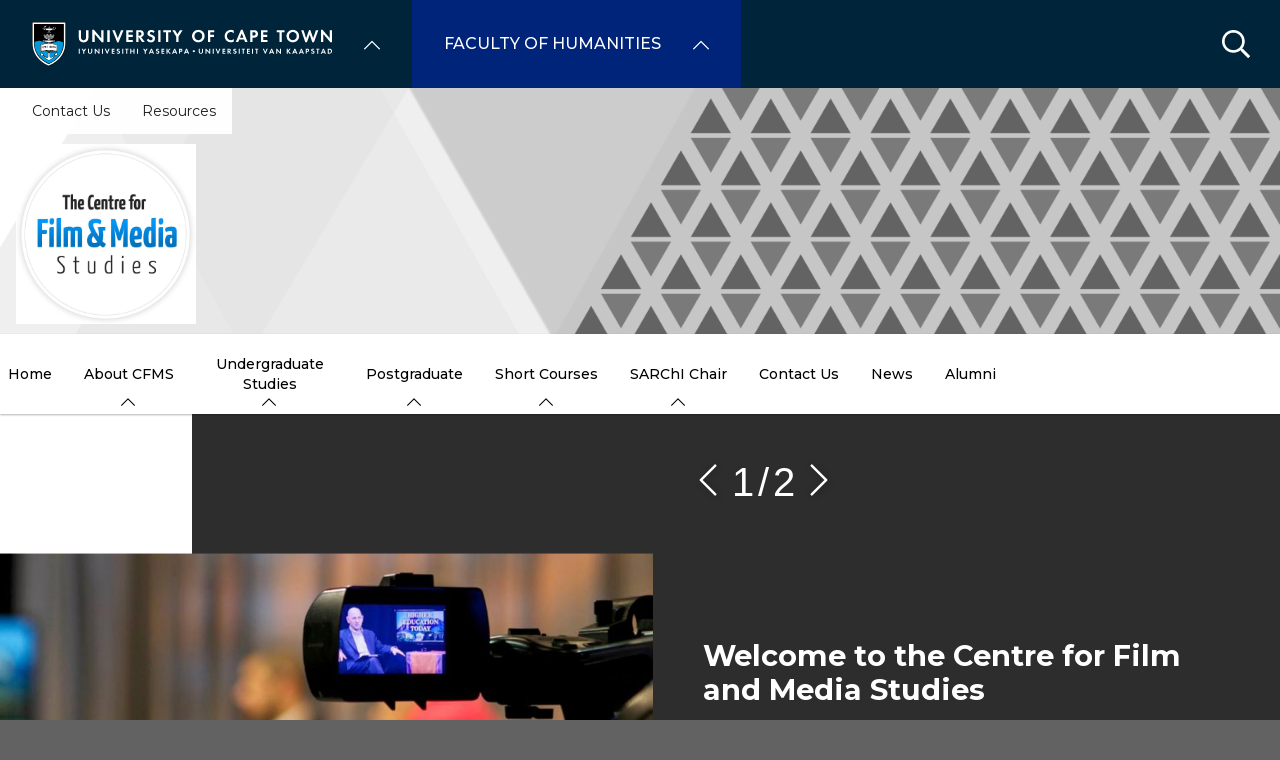

--- FILE ---
content_type: text/html; charset=UTF-8
request_url: https://humanities.uct.ac.za/cfms
body_size: 43784
content:

<!DOCTYPE html>
<html lang="en" dir="ltr" prefix="content: http://purl.org/rss/1.0/modules/content/  dc: http://purl.org/dc/terms/  foaf: http://xmlns.com/foaf/0.1/  og: http://ogp.me/ns#  rdfs: http://www.w3.org/2000/01/rdf-schema#  schema: http://schema.org/  sioc: http://rdfs.org/sioc/ns#  sioct: http://rdfs.org/sioc/types#  skos: http://www.w3.org/2004/02/skos/core#  xsd: http://www.w3.org/2001/XMLSchema# " class="no-js">
  <head>
    <meta charset="utf-8" />
<link rel="canonical" href="https://humanities.uct.ac.za/cfms" />
<link rel="shortlink" href="https://humanities.uct.ac.za/node/165537" />
<meta property="og:site_name" content="Faculty of Humanities" />
<meta property="og:url" content="https://humanities.uct.ac.za/cfms" />
<meta property="og:title" content="Home | University of Cape Town" />
<meta name="Generator" content="Drupal 10 (https://www.drupal.org)" />
<meta name="MobileOptimized" content="width" />
<meta name="HandheldFriendly" content="true" />
<meta name="viewport" content="width=device-width, initial-scale=1.0" />
<script async="async" src="https://www.googletagmanager.com/gtag/js?id=G-EFQE2XM60V"></script>
<link rel="icon" href="/themes/custom/blip_uct/favicon.ico" type="image/vnd.microsoft.icon" />

    <title>Home | Centre for Film and Media Studies</title>
    <link rel="stylesheet" media="all" href="/sites/default/files/css/optimized/css_BZAI6WR-Y_HIRNgNIE4w8dZ7NzZneRM4FiOugjvuRYY.XtEqzXD9fpHRjjhDgbnk44TPZBUlCFmeNTRitl0gooM.css?t99e2y" />
<link rel="stylesheet" media="all" href="/sites/default/files/css/optimized/css_0HuQhCQk6T4uSkP7y3Am_i8OJGs5qKd1nIeqcnOIDDI.3h45mwconzsKjTUULjY-EoEkoRhXcOIU4l5YAw2tSOU.css?t99e2y" />
<link rel="stylesheet" media="all" href="/sites/default/files/css/optimized/css_1OjH-i11sRz4Ym8nsERO4rNXkjeTjVnXfCeFx4uToyM.DPEq_1qlN5El_fZJ6m88pdQ_-qn02KLSCP7lP19x6KA.css?t99e2y" />
<link rel="stylesheet" media="all" href="/sites/default/files/css/optimized/css_97htjIvQ15V1EfeTASftshiMIzLS36LIXVDogWwnlWQ.IJ5KA0xBsRRaiRPaWB6Sh9PN3WKo_EsNIYaw8SqYqYc.css?t99e2y" />
<link rel="stylesheet" media="all" href="/sites/default/files/css/optimized/css_Zru9LBZ0sAXcjonUFHSutTAZkU-sNKpHr1JGBQ4FyU0.bkPvoFYCA2Lixa4KISvTdT3EKjCHiKrtKcE261byVx0.css?t99e2y" />
<link rel="stylesheet" media="all" href="/sites/default/files/css/optimized/css_kzULKG5pzGyNLykluQb5oDJTQPcLlJKzZ5imyM6J1h8.b9DwpaiAlb0lsM657D5Lniy-cPNAkk4Cxr45yy473q4.css?t99e2y" />
<link rel="stylesheet" media="all" href="/sites/default/files/css/optimized/css_uI2FntcPi0s7LE7aVRLFPdaOjEJ2AvgJxZxn7U_KEpU.uS1FFwOJYeXSeF3bIVSvkMkrHh5opqqW_F79rAx63B0.css?t99e2y" />
<link rel="stylesheet" media="all" href="/sites/default/files/css/optimized/css_LyrrR6JZO8eTCViUPzg899V1r3IBqMYsy9zQoA-d_xo.Awf46AhlxtFml2KQ8H4-E0dZzxzlJb1Ua0P5_ptOC4k.css?t99e2y" />
<link rel="stylesheet" media="all" href="/sites/default/files/css/optimized/css_YuXFCqJ6Mh9c2Lz522vxxQKwCuYdi4B4eglcgrxGnjc.xk_yrolxl9EFVCS6-YD3__eEEiB4lkwtBVMLZeTfMbA.css?t99e2y" />
<link rel="stylesheet" media="all" href="/sites/default/files/css/optimized/css_P4KMzyTcqt6rkIieW9vKdorhCB0vdnJGYWBdJMJeTzo.TZ3jD0TRVRE7BeJn7es_U0M5wgsCE1s3uVTivjLx8GE.css?t99e2y" />
<link rel="stylesheet" media="all" href="/sites/default/files/css/optimized/css_LpLEHnNmBeNomdeshUVLu1Syq1pS0x0vn8U1JktGdnw.cczDS7nvbthupsSysMdGwqZTpzUekd8SDezy7Dfom8s.css?t99e2y" />
<link rel="stylesheet" media="all" href="/sites/default/files/css/optimized/css_bRERo_ZBIrKXBca6rUFbiqU9s5rH-7cgquoq_zxLxg0.l_5ZkiCBh5EcPa_3_oVW7iVMoKNAq5rw47oEzn5A4uM.css?t99e2y" />
<link rel="stylesheet" media="all" href="/sites/default/files/css/optimized/css_Mo82ZZ31cKXAwJBOcyUs1IWfMb405vnexRv9Axiu1E4.x5nsh_uKblK9k6iDq9xx7vDex30jZc5ML0YXij4JCf0.css?t99e2y" />
<link rel="stylesheet" media="all" href="/sites/default/files/css/optimized/css_RLxG-gqUEGneV3kUIer3dfxF4x3bAorByjG8Qz4sPBM.xXMNGfQ_Fg-qR68p9-HcK6_Dk751qnHSHck8d1oYM8A.css?t99e2y" />
<link rel="stylesheet" media="all" href="/sites/default/files/css/optimized/css_ht7sxmQu2oTKSoGWt1ndSu3IDPctjktF20Rb0cf9vn4.oGRZYK3hUnYKbO_AsDc2qVZcCaRslLLdOeVNpYW94w0.css?t99e2y" />
<link rel="stylesheet" media="all" href="/sites/default/files/css/optimized/css_m0smgWnMf514_r7TQkN__Pmr-_EH0FhDUjHaC8_cg0Y.jiFd5LMGtWQL0RHvuL0HUhk6UP0nnDmlqEDhsWV3hZw.css?t99e2y" />
<link rel="stylesheet" media="all" href="/sites/default/files/css/optimized/css_9IddknSS13t2ZyGl1lrdq4Z3fnmU4_26LqVcG7jPJm8.FEwrmWV0ovFgA4SIWN6G3FrTSG-0_hSl1aedE0CG52M.css?t99e2y" />
<link rel="stylesheet" media="all" href="/sites/default/files/css/optimized/css_y2KkHmWi-iiWSvPhQM4xjMPJI2Kq5GDsavt625YsE1k.UlHsmm1_nMVLIFNj1w6zi_Z1F_jgKzrgToXJz1-Qgig.css?t99e2y" />
<link rel="stylesheet" media="all" href="/sites/default/files/css/optimized/css_o46CzKmvZWVf3RwRT952gosDfYneGHPAINcJDkXQKKw.NegrY1KQZCBYOWf1xFStGFkaJwbmNTZOwWLcjj0G6uA.css?t99e2y" />
<link rel="stylesheet" media="all" href="/sites/default/files/css/optimized/css_jro9FUjuN8bUVm-dn4S-fVOXWDw6GfZ4jFF67yqKvr8.Sk-ip5PYfIjxUJ83DbxAtt7sIYi2qRj5I2X4c7e8Vm0.css?t99e2y" />
<link rel="stylesheet" media="all" href="/sites/default/files/css/optimized/css_vnoMeoxaaLGzIou_V9Kktno_BnLheyZ-Zy2-FOj2Ops.kpMc62oK0cmz6PxvM1ud_W8MfI7jbwibsQJBwUKnj6o.css?t99e2y" />
<link rel="stylesheet" media="all" href="/sites/default/files/css/optimized/css_4S2XvMVxhh1162PlqfEQeBQaubiYb-MN7lOIbBqXpXE.CsAauDK4Ec3C392vKLovHuPvO7ZIbLrrQkIm_ece5iU.css?t99e2y" />
<link rel="stylesheet" media="all" href="/sites/default/files/css/optimized/css_EqnnaMezCBOH6YcrQ38QIn0P5PWWSvg-HXqGXLk6UhQ.KZBkzzAnxe-rSrbfNF3hMC36Vi24PspRllNxk4SA9Ww.css?t99e2y" />
<link rel="stylesheet" media="all" href="/sites/default/files/css/optimized/css_d3ogRY7fV4G8Hj9ztz6WM686MrDqfMQU5ewlNnkbV1U.A4n9-U8_QJVjIJIcy2xAyVF3cBAH-V6hbNYZ7kbwFc4.css?t99e2y" />
<link rel="stylesheet" media="all" href="/sites/default/files/css/optimized/css_4MbGDD09zXMiaSdgai7zf5Zry4cIquHKTiI26DHZFD8.2mNgp1qsab5wdrSlpKLQv707xKZ0u6LnqctpgDVxkVk.css?t99e2y" />
<link rel="stylesheet" media="all" href="/sites/default/files/css/optimized/css_rqST7RlqY6jgCjogaMTorcWI2MBPaDDrbwfxUNmLDZM.0Qb5zpcCHmzpoF5ZOnDsfklWZn6rg3JsnrG0c7cJ-44.css?t99e2y" />
<link rel="stylesheet" media="all" href="/sites/default/files/css/optimized/css_V7_5j6X6-ZXUSwrIy0UxLbhQhQ18plAkSn4n6_XrtFA.Sck_lNbYeezb7aVdHY3eDiALslpy4_064Lw7lYxl1bo.css?t99e2y" />
<link rel="stylesheet" media="all" href="/sites/default/files/css/optimized/css_BmLhRcaaqxHxDok9do7fvT7y0A4VGK_nT2JFboHrukM.9y_Na90n0eff6MZOJ4sFeSLru9-1BoRnphC4LHCBiRQ.css?t99e2y" />
<link rel="stylesheet" media="all" href="/sites/default/files/css/optimized/css_ccGpg1TE5gnw-QmWilkeIXD9a1VkOPl1oNltTi8xJtQ.ioz_LCZztz8nVN8xbRcos7A8GVVZKFze2sJ2lIo0qdk.css?t99e2y" />
<link rel="stylesheet" media="all" href="/sites/default/files/css/optimized/css_eunCeWdbJ08LrxILa7I2pgd0U35jTvAyFnZc7Y0y9B4.6R7sRh9GP9R-GfoTZYEHrlWCVTMUN8w0kbSso1y5I0w.css?t99e2y" />
<link rel="stylesheet" media="all" href="/sites/default/files/css/optimized/css_Z-5TKx9kThxW5rYM3vQRCBc8GEdIN_NvKS9iqhDQafw.RyxC-gT9frmBMijOhY3C3K32AabFm7-q9HkDsnP6XHU.css?t99e2y" />
<link rel="stylesheet" media="all" href="/sites/default/files/css/optimized/css_6GCeWkLENg0afUIgkmC3wM1FUQONuq1fnGZMTor5Zn4.sUCWOhEpsim2Ft1KveI4CsKcIkyE3nb_wPNdYQX2Nkg.css?t99e2y" />
<link rel="stylesheet" media="all" href="/sites/default/files/css/optimized/css_NM_P_m6KHntmAvjl9uBGHQCSA9WUs_GdYBgUlk3Iwu4.7EOErNF2WPo4rRJWqHazki5QzVZXWmMgVt9zlBHpMuQ.css?t99e2y" />
<link rel="stylesheet" media="all" href="/sites/default/files/css/optimized/css_kJqax_RkZBAk2I3Nq_rTD9LHc0oMwWKlanYK42ORIfM.zTSiciBJCN04ULznc2T1MWG59Py-6ONyTHVVm-YCHX4.css?t99e2y" />
<link rel="stylesheet" media="all" href="/sites/default/files/css/optimized/css_f8IQ6KA8yxOdD8Kf6Ghism-iu557JIsOWmSoeJVP9jA.6NBb_1PvuiawofdeVRKLNs7J8XgY2lEc9lGqDLf4ylU.css?t99e2y" />
<link rel="stylesheet" media="all" href="/sites/default/files/css/optimized/css_8cmr6-UfrtfJ5MQg1Lqfg_SEHXOfcw88zD_zcARD6q4.Hc4TUmGhlHeAp3Gmu_O90zdvUCd_GL5pjw-Th3JxAr8.css?t99e2y" />
<link rel="stylesheet" media="all" href="/sites/default/files/css/optimized/css_I2GnbLhvO9I1mhFh8MMJbR56O8-rQpDBKvTHGc5RlUw.FQhJo_09OvhjbrW6pLUX9gapR7Eerbvn9zuPWaFORaI.css?t99e2y" />
<link rel="stylesheet" media="all" href="//use.fontawesome.com/releases/v6.1.1/css/all.css" />
<link rel="stylesheet" media="all" href="//use.fontawesome.com/releases/v5.13.1/css/v4-shims.css" />
<link rel="stylesheet" media="all" href="/sites/default/files/css/optimized/css_vOD9-5JiqhFy7oiIOzO00o2XLgmR6XH8SUL8LL585Vc.8e6pTB1_nGdHUV4devYGGEmOgZeQXykLw4UdpB-9VYg.css?t99e2y" />
<link rel="stylesheet" media="all" href="/sites/default/files/css/optimized/css_DGliESH0YZgslidg06aX4OiMh55xufJz1rfuL2F4aNk.ytfYhDjpcH4nihzUDFvxYzu6qTAfSmEeXgVJaWpukOk.css?t99e2y" />
<link rel="stylesheet" media="all" href="/sites/default/files/css/optimized/css_sKU4ZHxYFIrteQkhrar1t7OAQWB2G-pw-lOrk-ya33Q.HOHpQROnAGgRKuKg_hbNq0_i2lVs0vmuHdOSpsbyu7A.css?t99e2y" />
<link rel="stylesheet" media="all" href="/sites/default/files/css/optimized/css_YHTwhqoiLKiejbG0IjpaZYGMt45DnzTyTQaiKMEcewA.16N2GweFDkvp8rmOosBcVTr2AfVWo-wSTcDgRIQ5Ykc.css?t99e2y" />
<link rel="stylesheet" media="all" href="/sites/default/files/css/optimized/css_8H-lRvDkqP2MWHY41lkfv1ZrMBU3R1RCQ5O9cmbk9Ek.ps_KvtI25NbhXhSbObdknqRWFblVHU5UUbLdeVNxoew.css?t99e2y" />
<link rel="stylesheet" media="all" href="/sites/default/files/css/optimized/css_cPFmcZ9UNrVxK6E1XiMf1sUqTM-tlmAJtkn8mBwTr9A.dkuA4669eX-wuZ4LAfKwb7S584mXbsYrq4Q7mMw-GEY.css?t99e2y" />
<link rel="stylesheet" media="all" href="/sites/default/files/css/optimized/css_w4VutcDfu24_lR2yULGr4hUTTmvINAnLP00rwIPATOU.9blInhKZ_We0Vu8BZlW8whGIz28Lhwh6bEtAVvzCGS0.css?t99e2y" />
<link rel="stylesheet" media="all" href="/sites/default/files/css/optimized/css_P1ri0oFW7T0f7FnPbUbrJdBak_--VOKso3GQ7hgLyL8._0fB3sYt7-3HnUq6ZbmOgUhiht0SKEvdmoihUOO8NWo.css?t99e2y" />
<link rel="stylesheet" media="all" href="/sites/default/files/css/optimized/css_6wARGzO0rPCJioFcDMPUWXL3qYSQr_SdP-KzxLgZUh0.p59DA6NAWcOS7IP-97lQLP3_PKyPgzYc01v8LoAIEyE.css?t99e2y" />
<link rel="stylesheet" media="all" href="/sites/default/files/css/optimized/css_ghxOt9vhbV5EDOTy6PIe81lv7SrxmyJzDebPPgntB3c.lLEnlvKOIiO3RLFdeRfMcIhnd2Qet_cbwNVP18AJaL4.css?t99e2y" />
<link rel="stylesheet" media="all" href="/sites/default/files/css/optimized/css_P2b07ccebLhEAhSv6TXVOi0ovzeTdiYZDt1Rr9qGrPY.yRqJFhnCBLyxbYT17rvje7Et4WqbjmeeEhIXYzoRxNU.css?t99e2y" />
<link rel="stylesheet" media="all" href="/sites/default/files/css/optimized/css_6jXuVkTnZHPkCQ0mrrhOVL0ob0CsRIwO0qmDo5B1VDQ.CL0Xg1rcNUHVeeD9PQwaK6Pi3qfdJR3Ej_QYRWJ61rw.css?t99e2y" />
<link rel="stylesheet" media="all" href="/sites/default/files/css/optimized/css_vzGOuc4pK8-dWxb6vTsjArdfyXrjyfmabTstgrNZauI.IJIKJJHvuDxFifTJDBwRIncNIOBI2Ror-WePyC_Rgb0.css?t99e2y" />
<link rel="stylesheet" media="all" href="/sites/default/files/css/optimized/css_5ruGhPBtQ3Il6QMi_ms4qO0j1vokY2G8OAM2Lg-aqas.v_uqASvCyfX3Q5UBOB28WfyH8aJUCzmCluxK-JRcFlY.css?t99e2y" />
<link rel="stylesheet" media="all" href="/sites/default/files/css/optimized/css_91BCDYY01qHxZJ4MSRkKYwHauJw81w3sKXvPcZW6puQ.afz3aCt3EXZjTcVN6wxBLPnsQN-THVagSA7lG0ftFZg.css?t99e2y" />
<link rel="stylesheet" media="all" href="/sites/default/files/css/optimized/css_rVqyYZFt6Evtl3fYEq6czIGri03gx9wRjz3Y_ItWYEU.hI45W2fFp3YRRCWsnqTMT4Cc3KLK8mhf0vapTrpMcjg.css?t99e2y" />
<link rel="stylesheet" media="all" href="//cdnjs.cloudflare.com/ajax/libs/font-awesome/6.1.1/css/all.min.css" />
<link rel="stylesheet" media="all" href="/sites/default/files/css/optimized/css_Zl9_c_N-tMtTBt6RNqqEK4kjBim1Jp2IX3I2J9Y5N6c.MPOIq1_2WhIJRxRMXD148wx480AH3hryodm80UQ8baY.css?t99e2y" />
<link rel="stylesheet" media="all" href="/sites/default/files/css/optimized/css_ML4GSbBb997wSR-dgj-f8aoiqvnLrAKqJTxGLUi4T4k.1MAwGLzBSKlAv2g3w9tKkblphosSihFjs1KIoUwwtyI.css?t99e2y" />
<link rel="stylesheet" media="all" href="/sites/default/files/css/optimized/css__QKX_kYrqT2KFGbXOZs05jet-uqRPfl9-6H3MlxrMdY.h-pS2AyP0xkK0Gu_Ms0RAXBE-jy1ieBWyw08U_u17EA.css?t99e2y" />
<link rel="stylesheet" media="all" href="/sites/default/files/css/optimized/css_ntZxWSKhN1TyS4gLn7KoTapJ4BuGD_6FjreUuqCpRU8.DQ3E9ysGx89NIaJHh8VUQgQIb0eOQT1967-dcg_PXn4.css?t99e2y" />
<link rel="stylesheet" media="all" href="/sites/default/files/css/optimized/css_QlcJN89KwBXMYarI9Oiyv8G-774mLOdWIHnBcOQlfSA.dEf_jZr-FZXquhQe5deOYT-jruMttWSvNI9tqnDur44.css?t99e2y" />
<link rel="stylesheet" media="all" href="/sites/default/files/css/optimized/css_HEqLQGrDiKmXwC1MTaWr3KDMeXm2T5AwT16ogIcf7t8.v7hs22jO9_BYL_XLtULAXOMCMmyXLjI-3sVVflABj0w.css?t99e2y" />
<link rel="stylesheet" media="all" href="/sites/default/files/css/optimized/css_IYCfZgu-y75R6TyHQshd1hp5WZmXrahOmj3xH8mtqgA.mfeMnJHlSUsT7O3WTzTPdnKGhtsj3xNDmeph_dwp8AM.css?t99e2y" />
<link rel="stylesheet" media="all" href="/sites/default/files/css/optimized/css_CfOCyDr04vhhTl5hJWtEFcWEm7F6s_7j1zHW0juMZbI.mwRIk0V0kgp3g9TP3LYtg1DZvEbEM643wU2MdZ3CRt8.css?t99e2y" />
<link rel="stylesheet" media="all" href="/sites/default/files/css/optimized/css_M_bUrMZVHYGoIybeGmb_nwJRzidn0q_OtS5VLTlK4o0.SOQnH0u-Qtj1amjSYI9_bi1oJE-tCWqylD9EGNnG3bk.css?t99e2y" />
<link rel="stylesheet" media="all" href="/sites/default/files/css/optimized/css_Rdt0sliRmumnmqMRXj4UTGOKTL1qXxlIgASe7_xB9Nk.P8GlyselUB2DJyy7LA8MjhA_bnZHZLlJyy_uVcj_q7E.css?t99e2y" />
<link rel="stylesheet" media="all" href="/sites/default/files/css/optimized/css_bWst353dzyB2sqFNdHM_hFJkebJWue4BlexVB0huFdw.5RtvgYff0deLn6ChKrIkCEO8b9KQM0V--VQzt_ENZR0.css?t99e2y" />
<link rel="stylesheet" media="all" href="/sites/default/files/css/optimized/css_5yTLA0uzJ20AuImpyDTPUuCMdeiyUo2bvu24oosvCrs.wgtdYqje4tvierzRBJx3j7t-g_CEswZ9m6xY6O9teXg.css?t99e2y" />
<link rel="stylesheet" media="all" href="/sites/default/files/css/optimized/css_2LKjVICLms5v44Ax5e3iBxsdlkjnxUYs-xiJENegPg8.eyrjXtP0x79Pc8Af9Auy59dIkW4cMZh1RS-e4uX6mBE.css?t99e2y" />
<link rel="stylesheet" media="all" href="/sites/default/files/css/optimized/css_86Fb1usoCobnQKwV7i-X5azd5em6zBplixvPIgzV8YY.995zmKTes51QmXdqC1Nn4xWWslNJukujKZBoSXtEp_4.css?t99e2y" />
<link rel="stylesheet" media="all" href="/sites/default/files/css/optimized/css_Se4z1xXueJTFzhfCOKrrisrzwM5FIfscUjWgJ_wJZ7Y.hJ-gQ24BHRnHPPIRzwAJZffwMsy216Gm2OIRLD4jGnA.css?t99e2y" />
<link rel="stylesheet" media="all" href="/sites/default/files/css/optimized/css_9N2PCbrlB16mHNOz7SOz3B7nZsIuMnnYHCkzbsb7BKE.GMBunTynLBZJHt8zEst7j3NR2yT1K57VltC3yvIxSbI.css?t99e2y" />
<link rel="stylesheet" media="all" href="/sites/default/files/css/optimized/css_KCHuO5qWtCe_S5rcDK55KNSZR6hypCBAChdSh7S44c8.fXYraGW-Q6lo7AxYeGMXJyTlKi1deRQhuWnkofbYuVc.css?t99e2y" />
<link rel="stylesheet" media="all" href="/sites/default/files/css/optimized/css_qIQc7OAw1XwqIBgqBBvx62X8_2RlthEJKXgDQ-bu6q0.stQLa2P-YIlUi-s6UsJV251kA3Lcejr3BtsDVHPWI-o.css?t99e2y" />
<link rel="stylesheet" media="all" href="/sites/default/files/css/optimized/css_AwAVJyXlUw6JRvzMZcqrk6nCiw5sqqckbJnqI5S4KAg.M_QxS2vf3qUkzXwaOJAZ6HcZxU8uKRKdl3A3oXzdzKQ.css?t99e2y" />
<link rel="stylesheet" media="all" href="/sites/default/files/css/optimized/css__vRRsFt7BV4mP7xZxAbOsc1H9NRpzY-6WOjBKm0eU-Y.i4Z0eAlrqNtFONGYm_ZZNtHL3Ct9y-tWTXjF0lSZnF0.css?t99e2y" />
<link rel="stylesheet" media="all" href="/sites/default/files/css/optimized/css_preCyscIxbnFLDo8owigie3e2cd7nj51JIRLAjIvTKQ.R8_sJfQWtsLLH9zjwVaTa_yRVBcLShU1LqnU6n95MC8.css?t99e2y" />
<link rel="stylesheet" media="all" href="/sites/default/files/css/optimized/css_I1rZJQ11CJmFlFtfLtmIWEG7hIzHlVu-E-9udCKC1RM.KFHC4CTJxCBfrS5eHwyN5n_qAfxG7WBwRYsy66RtSUU.css?t99e2y" />
<link rel="stylesheet" media="all" href="/sites/default/files/css/optimized/css_BKKriOjxQg55i5aYycI_0o4_pHmucV6UyRB1nW_mgmo.M3xOYAZdOuWNz2-co0vFfl76B6mLVDStkCETp0m2eSg.css?t99e2y" />
<link rel="stylesheet" media="all" href="/sites/default/files/css/optimized/css_IECKFcO-UtF9DpYGaPmZ1nSXZ_uz3r2c4_8ZmLqQUaw.Sf_Hpda5XMPLic7VjTFK3fA_M2jPSoMvZ6Ryuo17jHc.css?t99e2y" />

    
  </head>
  <body class="domain--7194223 alias--cfms-home page-node-165537 path-node page-node-type-page">    <!-- Google Analytics -->
    <script>(function(i,s,o,g,r,a,m){i['GoogleAnalyticsObject']=r;i[r]=i[r]||function(){(i[r].q=i[r].q||[]).push(arguments)},i[r].l=1*new Date();a=s.createElement(o),m=s.getElementsByTagName(o)[0];a.async=1;a.src=g;m.parentNode.insertBefore(a,m)})(window,document,'script','//www.google-analytics.com/analytics.js','ga');ga('create', 'UA-222558132-1', 'auto');ga('require', 'displayfeatures');ga('send', 'pageview');</script>
    <!-- End Google Analytics -->
        <a href="#main-content" class="visually-hidden focusable skip-link">
      Skip to main content
    </a>
    
      <div class="dialog-off-canvas-main-canvas" data-off-canvas-main-canvas>
    <div class="page-wrapper">
  
  
  <section class="page-header" role="banner">    
    <header id="header" aria-label="Site header">        
        <div class="burger-toggler">
    <div>
      <span></span>
      <span></span>
      <span></span>
      <span></span>
    </div>
  </div>
  <div class="region region-header">
    <div id="block-uctdomainmenuglobalmenublock" class="block block-uct-domain-menu block-uct-domain-menu-global-menu-block">
  
    
      <nav class="global-navigation-menu">
    <ul class="global-navigation-menu__list">

                            <div class="uct-branding menu-toggle"><div class="block block-uct-themer block-themer-header-block">
  
    
      <div id="uct-branding" class="wrapper branding branding--wrapper">
  <div class="branding--logo">
    <a href="https://uct.ac.za" title="Home"><img src="/themes/custom/blip_uct/logo.svg" alt="Centre for Film and Media Studies logo" /></a>
  </div>
</div>
  <div class="paragraph paragraph--type--uct-customlib paragraph--view-mode--full">
          
      </div>
  <div class="paragraph paragraph--type--uct-customlib paragraph--view-mode--full">
          
      </div>
  <div class="paragraph paragraph--type--uct-customlib paragraph--view-mode--full">
          
      </div>
  <div class="paragraph paragraph--type--uct-customlib paragraph--view-mode--full">
          
      </div>

  </div>
</div>
        
                                <li class="global-navigation-menu__item global-navigation-menu__item--first-level subsite--39">
                                <a href="#" class="global-navigation-menu__label" role="menuItem">University of Cape Town</a>
                
              <ul class="menu">
                        <li class="menu-item">
                                                                                                                                                                                                                          <a href="https://uct.ac.za/" class="  " title="" target="">Home</a>
                                </li>
                          <li class="menu-item">
                                                                                                                                                                                                                          <a href="https://uct.ac.za/students/prospective-students-welcome/welcome-uct" class="  " title="" target="">About us</a>
                                </li>
                          <li class="menu-item">
                                                                                                                                                                                                                          <a href="https://uct.ac.za/applicants-and-students" class="  " title="" target="">Study at UCT</a>
                                </li>
                          <li class="menu-item">
                                                                                                                                                                                                                          <a href="https://uct.ac.za/campus-life" class="  " title="" target="">Campus life</a>
                                </li>
                          <li class="menu-item">
                                                                                                                                                                                                                          <a href="https://uct.ac.za/research-innovation/research-innovation-overview" class="  " title="" target="">Research &amp; innovation</a>
                                </li>
                          <li class="menu-item">
                                                                                                                                                                                                                          <a href="https://uct.ac.za/international-uct" class="  " title="" target="">Internationalisation</a>
                                </li>
                          <li class="menu-item">
                                                                                                                                                                                                                          <a href="https://uct.ac.za/transformation/vision-2030" class="  " title="" target="">Vision 2030</a>
                                </li>
                          <li class="menu-item">
                                                                                                                                                                                                                          <a href="https://uct.ac.za/news-and-media" class="  " title="" target="">News &amp; media</a>
                                </li>
                          <li class="menu-item">
                                                                                                                                                                                                                          <a href="https://uct.ac.za/general-contacts" class="  " title="" target="">Contacts &amp; maps</a>
                                </li>
                          <li class="menu-item">
                            <a href="https://alumni.uct.ac.za/fundraising/fundraising-initiatives" target="_blank" title="Donate to UCT" class="is-external">Donate to UCT</a>
                                </li>
              </ul>
  


            </li>
                                            <li class="global-navigation-menu__item global-navigation-menu__item--first-level subsite--55">
                                <a href="#" class="global-navigation-menu__label" role="menuItem">Faculty of Humanities</a>
                
              <ul class="menu">
                        <li class="menu-item">
                                                                                                                                                                                                                          <a href="https://humanities.uct.ac.za/" class="  " title="" target="">Home</a>
                                </li>
                          <li class="menu-item">
                                                                                                                                                                                                                          <a href="https://humanities.uct.ac.za/about-us/overview" class="  " title="" target="">About Us</a>
                                </li>
                          <li class="menu-item">
                                                                                                                                                                                                                                                              <a href="https://humanities.uct.ac.za/hum/apply/overview" class="  " title="Apply" target="">Apply</a>
                                </li>
                          <li class="menu-item">
                                                                                                                                                                                                                          <a href="https://humanities.uct.ac.za/hum/students/welcome" class="  " title="" target="">Current Students</a>
                                </li>
                          <li class="menu-item">
                                                                                                                                                                                                                          <a href="https://humanities.uct.ac.za/departments" class="  " title="" target="">Departments</a>
                                </li>
                          <li class="menu-item">
                                                                                                                                                                                                                          <a href="https://humanities.uct.ac.za/research/research-overview" class="  " title="" target="">Research</a>
                                </li>
                          <li class="menu-item">
                                                                                                                                                                                                                          <a href="https://humanities.uct.ac.za/alumni/alumni-overview" class="  " title="" target="">Alumni</a>
                                </li>
                          <li class="menu-item">
                                                                                                                                                                                                                          <a href="https://humanities.uct.ac.za/news/current" class="  " title="" target="">News</a>
                                </li>
                          <li class="menu-item">
                                                                                                                                                                                                                          <a href="https://humanities.uct.ac.za/alumni/events" class="  " title="" target="">Events</a>
                                </li>
                          <li class="menu-item">
                                                                                                                                                                                                                          <a href="https://humanities.uct.ac.za/contact" class="  " title="" target="">Contact</a>
                                </li>
              </ul>
  


            </li>
                    
    </ul>
</nav>


  </div>
<div class="search-form block block-uct-search block-search-block" data-drupal-selector="search-form" id="block-searchblock">
  
    
      
    <form region="header" action="/cfms?subsite=1254" method="post" id="search-form" accept-charset="UTF-8">
  <div class="js-form-item form-item js-form-type-textfield form-type-textfield js-form-item-search form-item-search form-no-label">
        <input data-drupal-selector="edit-search" type="text" id="edit-search" name="search" value="" size="64" maxlength="64" placeholder="Search" class="form-text required" required="required" aria-required="true" />

        </div>
<input data-drupal-selector="edit-submit" type="submit" id="edit-submit" name="op" value="Submit" class="button js-form-submit form-submit" />
<input autocomplete="off" data-drupal-selector="form-uxi21ggekwomx8aonfykyuzx-ovnsgxv8qdh3fyugjg" type="hidden" name="form_build_id" value="form-uXi21GgEKWomx8AonFYKYuzX_OVnSGXv8QdH3FYuGJg" />
<input data-drupal-selector="edit-search-form" type="hidden" name="form_id" value="search_form" />

</form>

        <button class="search-close">&times;</button>
        <button class="search-toggle"></button>
  </div>

  </div>
         
    </header>    
  </section>

    <section id="page--landing-banner" role="banner">
      <div class="region region-landing-banner">
    <div id="block-uctmastheadbanner" class="block block-uct-themer block-themer-masthead-banner-block">
  
    
      <style>
  :root {
    --rw-landing-background-image: url(/sites/default/files/uct_ac_za/banner_copy_2.png);
  }
</style>
<div id="uct-landing-banner-block" class="grid-container">
  <a href="/cfms" title="Centre for Film and Media Studies home page">           <img src="/sites/default/files/uct_ac_za/cfms_logo.png" alt="Centre for Film and Media Studies" />
      </a>
      <div id="uct-landing-banner-block--section-template-menu" class="section-template-menu">
      
              <ul class="menu">
                        <li class="menu-item">
                                                                                                                                                                                                                          <a href="https://humanities.uct.ac.za/cfms/contact-us" class="  " title="" target="" >Contact Us</a>
                                </li>
                          <li class="menu-item">
                                                                                                                                                                                                                          <a href="https://humanities.uct.ac.za/cfms/resources" class="  " title="" target="" >Resources</a>
                                </li>
              </ul>
  


    </div>
  </div>

  </div>

  </div>

  </section>
  
  
      <div class="page-header-after">    
        <div class="region region-primary-menu">
    <div id="block-uctdomainmenuactivedomainsubsitemenu" class="block block-uct-domain-menu block-uct-domain-menu-active-domain-menu-block block-region--primary-menu grid-container">
  
    
      
              <ul region="primary_menu" class="menu">
                        <li class="menu-item">
                                                                                                                                                                                                                                                              <a href="https://humanities.uct.ac.za/cfms" class="is-active  " title="" target="" >Home</a>
                                </li>
                          <li class="menu-item is-parent">
                                                                                                                                                                                                                          <a href="https://humanities.uct.ac.za/cfms/about-cfms" class="  " title="" target="" >About CFMS</a>
                                                      <ul class="menu">
                        <li class="menu-item">
                                                                                                                                                                                                                          <a href="https://humanities.uct.ac.za/cfms/about-cfms/overview" class="  " title="" target="" >Overview </a>
                                </li>
                          <li class="menu-item">
                                                                                                                                                                                                                          <a href="https://humanities.uct.ac.za/cfms/about-cfms/staff" class="  " title="" target="" >Staff</a>
                                </li>
                          <li class="menu-item">
                            <a href="https://humanities.uct.ac.za/cfms/administration-staff" class="is-external">Administration</a>
                                </li>
              </ul>
                 
                    </li>
                          <li class="menu-item is-parent">
                                                                                                                                                                                                                          <a href="https://humanities.uct.ac.za/cfms/undergraduate-studies" class="  " title="" target="" >Undergraduate Studies</a>
                                                      <ul class="menu">
                        <li class="menu-item">
                                                                                                                                                                                                                          <a href="https://humanities.uct.ac.za/cfms/undergraduate-studies/ba-film-television-studies" class="  " title="" target="" >BA in Film &amp; Television Studies</a>
                                </li>
                          <li class="menu-item">
                                                                                                                                                                                                                          <a href="https://humanities.uct.ac.za/cfms/undergraduate-studies/ba-media-writing" class="  " title="" target="" >BA in Media &amp; Writing</a>
                                </li>
                          <li class="menu-item">
                                                                                                                                                                                                                          <a href="https://humanities.uct.ac.za/cfms/undergraduate-studies/ba-film-media-production-screen-production" class="  " title="" target="" >BA in Film &amp; Media Production: Screen Production</a>
                                </li>
                          <li class="menu-item is-parent">
                                                                                                                                                                                                                          <a href="https://humanities.uct.ac.za/cfms/undergraduate-studies/undergraduate-courses" class="  " title="" target="" >Undergraduate Courses</a>
                                                      <ul class="menu">
                        <li class="menu-item">
                                                                                                                                                                                                                          <a href="https://humanities.uct.ac.za/cfms/undergraduate-studies-undergraduate-courses/fam1001f-media-and-society" class="  " title="" target="" >FAM1001F - Media and Society</a>
                                </li>
                          <li class="menu-item">
                                                                                                                                                                                                                          <a href="https://humanities.uct.ac.za/cfms/undergraduate-studies-undergraduate-courses/fam1000s-analysing-film-television" class="  " title="" target="" >FAM1000S - Analysing Film &amp; Television</a>
                                </li>
                          <li class="menu-item">
                                                                                                                                                                                                                          <a href="https://humanities.uct.ac.za/cfms/undergraduate-studies-undergraduate-courses/fam2000f-writing-and-editing-media" class="  " title="" target="" >FAM2000F - Writing and Editing in the Media</a>
                                </li>
                          <li class="menu-item">
                                                                                                                                                                                                                          <a href="https://humanities.uct.ac.za/cfms/undergraduate-studies-undergraduate-courses/fam2003s-media-power-culture" class="  " title="" target="" >FAM2003S - Media, Power &amp; Culture</a>
                                </li>
                          <li class="menu-item">
                                                                                                                                                                                                                          <a href="https://humanities.uct.ac.za/cfms/undergraduate-studies-undergraduate-courses/fam2004s-cinema-histories-and-movements" class="  " title="" target="" >FAM2004S - Cinema: Histories and Movements</a>
                                </li>
                          <li class="menu-item">
                                                                                                                                                                                                                          <a href="https://humanities.uct.ac.za/cfms/undergraduate-studies-undergraduate-courses/fam2013f-introduction-screen-genres" class="  " title="" target="" >FAM2013F - Introduction to Screen Genres</a>
                                </li>
                          <li class="menu-item">
                                                                                                                                                                                                                          <a href="https://humanities.uct.ac.za/cfms/undergraduate-studies-undergraduate-courses/fam2014fs-screen-production-i" class="  " title="" target="" >FAM2014FS - Screen Production I</a>
                                </li>
                          <li class="menu-item">
                                                                                                                                                                                                                          <a href="https://humanities.uct.ac.za/cfms/undergraduate-studies-undergraduate-courses/fam2017fs-multimedia-production-i" class="  " title="" target="" >FAM2017FS - Multimedia Production I</a>
                                </li>
                          <li class="menu-item">
                                                                                                                                                                                                                          <a href="https://humanities.uct.ac.za/cfms/undergraduate-studies-undergraduate-courses/fam3000f-media-south-africa" class="  " title="" target="" >FAM3000F- The Media in South Africa</a>
                                </li>
                          <li class="menu-item">
                                                                                                                                                                                                                          <a href="https://humanities.uct.ac.za/cfms/undergraduate-studies-undergraduate-courses/fam3001s-advanced-media-studies" class="  " title="" target="" >FAM3001S - Advanced Media Studies</a>
                                </li>
                          <li class="menu-item">
                                                                                                                                                                                                                          <a href="https://humanities.uct.ac.za/cfms/undergraduate-studies-undergraduate-courses/fam3003s-advanced-film-studies" class="  " title="" target="" >FAM3003S - Advanced Film Studies</a>
                                </li>
                          <li class="menu-item">
                                                                                                                                                                                                                          <a href="https://humanities.uct.ac.za/cfms/undergraduate-studies-undergraduate-courses/fam3005f-film-africa" class="  " title="" target="" >FAM3005F - Film in Africa</a>
                                </li>
                          <li class="menu-item">
                                                                                                                                                                                                                          <a href="https://humanities.uct.ac.za/cfms/undergraduate-studies-undergraduate-courses/fam3016flp-screen-production-ii" class="  " title="" target="" >FAM3016FL/P - Screen Production II</a>
                                </li>
                          <li class="menu-item">
                                                                                                                                                                                                                          <a href="https://humanities.uct.ac.za/cfms/undergraduate-studies-undergraduate-courses/fam3017fs-senior-research-project-screen-production" class="  " title="" target="" >FAM3017FS - Senior Research Project: Screen Production</a>
                                </li>
                          <li class="menu-item">
                                                                                                                                                                                                                          <a href="https://humanities.uct.ac.za/cfms/undergraduate-studies-undergraduate-courses/fam3018fslp-multimedia-production-ii" class="  " title="" target="" >FAM3018FSL/P - Multimedia Production II</a>
                                </li>
                          <li class="menu-item">
                                                                                                                                                                                                                          <a href="https://humanities.uct.ac.za/cfms/undergraduate-studies-undergraduate-courses/fam3019fs-multimedia-production-iii" class="  " title="" target="" >FAM3019FS - Multimedia Production III</a>
                                </li>
              </ul>
                 
                    </li>
              </ul>
                 
                    </li>
                          <li class="menu-item is-parent">
                                                                                                                                                                                                                          <a href="https://humanities.uct.ac.za/cfms/postgraduate" class="  " title="" target="" >Postgraduate</a>
                                                      <ul class="menu">
                        <li class="menu-item is-parent">
                                                                                                                                                                                                                          <a href="https://humanities.uct.ac.za/cfms/postgraduate/honours" class="  " title="" target="" >Honours</a>
                                                      <ul class="menu">
                        <li class="menu-item">
                                                                                                                                                                                                                          <a href="https://humanities.uct.ac.za/cfms/postgraduate-honours/honours-film-television-studies" class="  " title="" target="" >Honours in Film &amp; Television Studies</a>
                                </li>
                          <li class="menu-item">
                                                                                                                                                                                                                          <a href="https://humanities.uct.ac.za/cfms/postgraduate-honours/honours-film-theory-practice" class="  " title="" target="" >Honours in Film Theory &amp; Practice</a>
                                </li>
                          <li class="menu-item">
                                                                                                                                                                                                                          <a href="https://humanities.uct.ac.za/cfms/postgraduate-honours/honours-media-theory-practice" class="  " title="" target="" >Honours in Media Theory &amp; Practice</a>
                                </li>
                          <li class="menu-item">
                                                                                                                                                                                                                          <a href="https://humanities.uct.ac.za/cfms/postgraduate-honours/honours-political-communication" class="  " title="" target="" >Honours in Political Communication</a>
                                </li>
              </ul>
                 
                    </li>
                          <li class="menu-item is-parent">
                                                                                                                                                                                                                          <a href="https://humanities.uct.ac.za/cfms/postgraduate/masters" class="  " title="" target="" >Masters</a>
                                                      <ul class="menu">
                        <li class="menu-item">
                                                                                                                                                                                                                          <a href="https://humanities.uct.ac.za/cfms/postgraduate-masters/ma-documentary-arts" class="  " title="" target="" >MA in Documentary Arts</a>
                                </li>
                          <li class="menu-item">
                                                                                                                                                                                                                          <a href="https://humanities.uct.ac.za/cfms/postgraduate-masters/ma-film-television-studies" class="  " title="" target="" >MA in Film &amp; Television Studies</a>
                                </li>
                          <li class="menu-item">
                                                                                                                                                                                                                          <a href="https://humanities.uct.ac.za/cfms/postgraduate-masters/ma-film-studies" class="  " title="" target="" >MA in Film Studies</a>
                                </li>
                          <li class="menu-item">
                                                                                                                                                                                                                          <a href="https://humanities.uct.ac.za/cfms/postgraduate-masters/ma-media-studies" class="  " title="" target="" >MA in Media Studies</a>
                                </li>
                          <li class="menu-item">
                                                                                                                                                                                                                          <a href="https://humanities.uct.ac.za/cfms/postgraduate-masters/ma-media-theory-practice" class="  " title="" target="" >MA in Media Theory &amp; Practice</a>
                                </li>
                          <li class="menu-item">
                                                                                                                                                                                                                          <a href="https://humanities.uct.ac.za/cfms/postgraduate-masters/ma-political-communication" class="  " title="" target="" >MA in Political Communication</a>
                                </li>
                          <li class="menu-item">
                                                                                                                                                                                                                          <a href="https://humanities.uct.ac.za/cfms/postgraduate-masters/twinned-ma-degree-global-media-lse-and-uct" class="  " title="" target="" >Twinned MA degree in Global Media (LSE and UCT)</a>
                                </li>
              </ul>
                 
                    </li>
                          <li class="menu-item is-parent">
                                                                                                                                                                                                                          <a href="https://humanities.uct.ac.za/cfms/postgraduate/phd" class="  " title="" target="" >PhD</a>
                                                      <ul class="menu">
                        <li class="menu-item">
                                                                                                                                                                                                                          <a href="https://humanities.uct.ac.za/cfms/postgraduate-phd/phd-film-studies" class="  " title="" target="" >PhD in Film Studies</a>
                                </li>
                          <li class="menu-item">
                                                                                                                                                                                                                          <a href="https://humanities.uct.ac.za/cfms/postgraduate-phd/phd-media-studies" class="  " title="" target="" >PhD in Media Studies</a>
                                </li>
              </ul>
                 
                    </li>
                          <li class="menu-item">
                                                                                                                                                                                                                          <a href="https://humanities.uct.ac.za/cfms/postgraduate/faqs" class="  " title="" target="" >FAQs</a>
                                </li>
                          <li class="menu-item is-parent">
                                                                                                                                                                                                                          <a href="https://humanities.uct.ac.za/cfms/postgraduate/postgraduate-courses" class="  " title="" target="" >Postgraduate Courses</a>
                                                      <ul class="menu">
                        <li class="menu-item is-parent">
                                                                                                                                                                                                                          <a href="https://humanities.uct.ac.za/cfms/postgraduate-postgraduate-courses/honours-level-courses" class="  " title="" target="" >Honours Level Courses</a>
                                                      <ul class="menu">
                        <li class="menu-item">
                                                                                                                                                                                                                          <a href="https://humanities.uct.ac.za/cfms/postgraduate-postgraduate-courses-honours-level-courses/fam4007f-narrative-journalism" class="  " title="" target="" >FAM4007F - Narrative Journalism</a>
                                </li>
                          <li class="menu-item">
                                                                                                                                                                                                                          <a href="https://humanities.uct.ac.za/cfms/postgraduate-postgraduate-courses-honours-level-courses/fam4012h-media-creative-project" class="  " title="" target="" >FAM4012H - Media Creative Project</a>
                                </li>
                          <li class="menu-item">
                                                                                                                                                                                                                          <a href="https://humanities.uct.ac.za/cfms/postgraduate-postgraduate-courses-honours-level-courses/fam4000w-video-project" class="  " title="" target="" >FAM4000W - Video Project</a>
                                </li>
                          <li class="menu-item">
                                                                                                                                                                                                                          <a href="https://humanities.uct.ac.za/cfms/postgraduate-postgraduate-courses-honours-level-courses/fam4001w-research-essayproject" class="  " title="" target="" >FAM4001W - Research Essay/Project</a>
                                </li>
                          <li class="menu-item">
                                                                                                                                                                                                                          <a href="https://humanities.uct.ac.za/cfms/postgraduate-postgraduate-courses-honours-level-courses/fam4004s-avant-grade-film" class="  " title="" target="" >FAM4004S - Avant-Grade Film</a>
                                </li>
                          <li class="menu-item">
                                                                                                                                                                                                                          <a href="https://humanities.uct.ac.za/cfms/postgraduate-postgraduate-courses-honours-level-courses/fam4008f-media-theory-media-research" class="  " title="" target="" >FAM4008F - Media Theory &amp; Media Research</a>
                                </li>
                          <li class="menu-item">
                                                                                                                                                                                                                          <a href="https://humanities.uct.ac.za/cfms/postgraduate-postgraduate-courses-honours-level-courses/fam4009h-media-research-project" class="  " title="" target="" >FAM4009H - Media Research Project</a>
                                </li>
                          <li class="menu-item">
                                                                                                                                                                                                                          <a href="https://humanities.uct.ac.za/cfms/postgraduate-postgraduate-courses-honours-level-courses/fam4010f-media-and-brand-management" class="  " title="" target="" >FAM4010F - Media and Brand Management</a>
                                </li>
                          <li class="menu-item">
                                                                                                                                                                                                                          <a href="https://humanities.uct.ac.za/cfms/postgraduate-postgraduate-courses-honours-level-courses/fam4011fs-media-internship" class="  " title="" target="" >FAM4011F/S - Media Internship</a>
                                </li>
                          <li class="menu-item">
                                                                                                                                                                                                                          <a href="https://humanities.uct.ac.za/cfms/postgraduate-postgraduate-courses-honours-level-courses/fam4013f-political-communication" class="  " title="" target="" >FAM4013F - Political Communication</a>
                                </li>
                          <li class="menu-item">
                                                                                                                                                                                                                          <a href="https://humanities.uct.ac.za/cfms/postgraduate-postgraduate-courses-honours-level-courses/fam4014s-political-journalism" class="  " title="" target="" >FAM4014S - Political Journalism</a>
                                </li>
                          <li class="menu-item">
                                                                                                                                                                                                                          <a href="https://humanities.uct.ac.za/cfms/postgraduate-postgraduate-courses-honours-level-courses/fam4017f-advanced-television-analysis" class="  " title="" target="" >FAM4017F - Advanced Television Analysis</a>
                                </li>
                          <li class="menu-item">
                                                                                                                                                                                                                          <a href="https://humanities.uct.ac.za/cfms/postgraduate-postgraduate-courses-honours-level-courses/fam4018s-crisis-communication-africa" class="  " title="" target="" >FAM4018S - Crisis Communication in Africa</a>
                                </li>
                          <li class="menu-item">
                                                                                                                                                                                                                          <a href="https://humanities.uct.ac.za/cfms/postgraduate-postgraduate-courses-honours-level-courses/fam4033fs-writing-television-honours" class="  " title="" target="" >FAM4033F/S - Writing for Television: Honours</a>
                                </li>
                          <li class="menu-item">
                                                                                                                                                                                                                          <a href="https://humanities.uct.ac.za/cfms/postgraduate-postgraduate-courses-honours-level-courses/fam4036s-film-and-environment" class="  " title="" target="" >FAM4036S - Film and Environment</a>
                                </li>
                          <li class="menu-item">
                                                                                                                                                                                                                          <a href="https://humanities.uct.ac.za/cfms/postgraduate-postgraduate-courses-honours-level-courses/fam4037f-approaches-film-tv" class="  " title="" target="" >FAM4037F - Approaches to Film &amp; TV</a>
                                </li>
                          <li class="menu-item">
                                                                                                                                                                                                                          <a href="https://humanities.uct.ac.za/cfms/postgraduate-postgraduate-courses-honours-level-courses/fam4038f-authorship-cinema" class="  " title="" target="" >FAM4038F - Authorship in Cinema</a>
                                </li>
                          <li class="menu-item">
                                                                                                                                                                                                                          <a href="https://humanities.uct.ac.za/cfms/postgraduate-postgraduate-courses-honours-level-courses/fam4039f-documentary-film-forms-theories" class="  " title="" target="" >FAM4039F - Documentary Film: Forms &amp; Theories</a>
                                </li>
                          <li class="menu-item">
                                                                                                                                                                                                                          <a href="https://humanities.uct.ac.za/cfms/postgraduate-postgraduate-courses-honours-level-courses/fam4040f-writing-film-honours" class="  " title="" target="" >FAM4040F - Writing for Film: Honours</a>
                                </li>
                          <li class="menu-item">
                                                                                                                                                                                                                          <a href="https://humanities.uct.ac.za/cfms/postgraduate-postgraduate-courses-honours-level-courses/fam4041s-media-and-public-domain" class="  " title="" target="" >FAM4041S - Media and the Public Domain</a>
                                </li>
              </ul>
                 
                    </li>
                          <li class="menu-item is-parent">
                                                                                                                                                                                                                          <a href="https://humanities.uct.ac.za/cfms/postgraduate-postgraduate-courses/masters-level-courses" class="  " title="" target="" >Masters Level Courses</a>
                                                      <ul class="menu">
                        <li class="menu-item">
                                                                                                                                                                                                                          <a href="https://humanities.uct.ac.za/cfms/postgraduate-postgraduate-courses-masters-level-courses/fam5006w-minor-dissertation" class="  " title="" target="" >FAM5006W - Minor Dissertation</a>
                                </li>
                          <li class="menu-item">
                                                                                                                                                                                                                          <a href="https://humanities.uct.ac.za/cfms/postgraduate-postgraduate-courses-masters-level-courses/fam5011s-media-and-public-domain" class="  " title="" target="" >FAM5011S - Media and the Public Domain</a>
                                </li>
                          <li class="menu-item">
                                                                                                                                                                                                                          <a href="https://humanities.uct.ac.za/cfms/postgraduate-postgraduate-courses-masters-level-courses/fam5012w-media-creative-project" class="  " title="" target="" >FAM5012W - Media Creative Project</a>
                                </li>
                          <li class="menu-item">
                                                                                                                                                                                                                          <a href="https://humanities.uct.ac.za/cfms/postgraduate-postgraduate-courses-masters-level-courses/fam5013f-advanced-media-methodology" class="  " title="" target="" >FAM5013F - Advanced Media Methodology</a>
                                </li>
                          <li class="menu-item">
                                                                                                                                                                                                                          <a href="https://humanities.uct.ac.za/cfms/postgraduate-postgraduate-courses-masters-level-courses/fam5014fs-media-development-and-environment" class="  " title="" target="" >FAM5014F/S - Media, Development and the Environment</a>
                                </li>
                          <li class="menu-item">
                                                                                                                                                                                                                          <a href="https://humanities.uct.ac.za/cfms/postgraduate-postgraduate-courses-masters-level-courses/fam5015w-making-critical-documentary" class="  " title="" target="" >FAM5015W - Making the Critical Documentary</a>
                                </li>
                          <li class="menu-item">
                                                                                                                                                                                                                          <a href="https://humanities.uct.ac.za/cfms/postgraduate-postgraduate-courses-masters-level-courses/fam5017f-political-communication" class="  " title="" target="" >FAM5017F - Political Communication</a>
                                </li>
                          <li class="menu-item">
                                                                                                                                                                                                                          <a href="https://humanities.uct.ac.za/cfms/postgraduate-postgraduate-courses-masters-level-courses/fam5018s-political-journalism" class="  " title="" target="" >FAM5018S - Political Journalism</a>
                                </li>
                          <li class="menu-item">
                                                                                                                                                                                                                          <a href="https://humanities.uct.ac.za/cfms/postgraduate-postgraduate-courses-masters-level-courses/fam5019fs-media-internship" class="  " title="" target="" >FAM5019F/S - Media Internship</a>
                                </li>
                          <li class="menu-item">
                                                                                                                                                                                                                          <a href="https://humanities.uct.ac.za/cfms/postgraduate-postgraduate-courses-masters-level-courses/fam5020s-advanced-brand-management" class="  " title="" target="" >FAM5020S - Advanced Brand Management</a>
                                </li>
                          <li class="menu-item">
                                                                                                                                                                                                                          <a href="https://humanities.uct.ac.za/cfms/postgraduate-postgraduate-courses-masters-level-courses/fam5039f-approaches-african-cinema" class="  " title="" target="" >FAM5039F - Approaches to African Cinema</a>
                                </li>
                          <li class="menu-item">
                                                                                                                                                                                                                          <a href="https://humanities.uct.ac.za/cfms/postgraduate-postgraduate-courses-masters-level-courses/fam5045f-documentary-film-forms-theories" class="  " title="" target="" >FAM5045F - Documentary Film: Forms &amp; Theories</a>
                                </li>
                          <li class="menu-item">
                                                                                                                                                                                                                          <a href="https://humanities.uct.ac.za/cfms/postgraduate-postgraduate-courses-masters-level-courses/fam5046s-film-and-environment" class="  " title="" target="" >FAM5046S - Film and Environment</a>
                                </li>
                          <li class="menu-item">
                                                                                                                                                                                                                          <a href="https://humanities.uct.ac.za/cfms/postgraduate-postgraduate-courses-masters-level-courses/fam5047fs-contemporary-moving-image-theories" class="  " title="" target="" >FAM5047F/S - Contemporary Moving Image Theories</a>
                                </li>
              </ul>
                 
                    </li>
              </ul>
                 
                    </li>
              </ul>
                 
                    </li>
                          <li class="menu-item is-parent">
                                                                                                                                                                                                                          <a href="https://humanities.uct.ac.za/cfms/short-courses" class="  " title="" target="" >Short Courses</a>
                                                      <ul class="menu">
                        <li class="menu-item">
                                                                                                                                                                                                                          <a href="https://humanities.uct.ac.za/cfms/short-courses/uct-digital-photography-online-short-course" class="  " title="" target="" >UCT Digital Photography online short course</a>
                                </li>
                          <li class="menu-item">
                                                                                                                                                                                                                          <a href="https://humanities.uct.ac.za/cfms/short-courses/uct-copy-editing-online-short-course" class="  " title="" target="" >UCT Copy-Editing Online Short Course</a>
                                </li>
                          <li class="menu-item">
                                                                                                                                                                                                                          <a href="https://humanities.uct.ac.za/cfms/short-courses/uct-feature-journalism-online-short-course" class="  " title="" target="" >UCT Feature Journalism online short course</a>
                                </li>
                          <li class="menu-item">
                                                                                                                                                                                                                          <a href="https://humanities.uct.ac.za/cfms/short-courses/uct-web-design-online-short-course" class="  " title="" target="" >UCT Web Design online short course</a>
                                </li>
                          <li class="menu-item">
                                                                                                                                                                                                                          <a href="https://humanities.uct.ac.za/impact-facilitator-course" class="  " title="" target="" >Impact Facilitator Short Course</a>
                                </li>
              </ul>
                 
                    </li>
                          <li class="menu-item is-parent">
                                                                                                                                                                                                                          <a href="https://humanities.uct.ac.za/cfms/sarchi-chair" class="  " title="" target="" >SARChI Chair</a>
                                                      <ul class="menu">
                        <li class="menu-item">
                                                                                                                                                                                                                          <a href="https://humanities.uct.ac.za/cfms/professor-tanja-bosch-sa-uk-sarchi-bilateral-research-chair-digital-media-sociology" class="  " title="" target="" >SA-UK SARChI Bilateral Research Chair in Digital Media Sociology</a>
                                </li>
                          <li class="menu-item">
                                                                                                                                                                                                                          <a href="https://humanities.uct.ac.za/cfms/digital-media-sociology-dms-lab" class="  " title="" target="" >The Digital Media Sociology (DMS) Lab</a>
                                </li>
              </ul>
                 
                    </li>
                          <li class="menu-item">
                                                                                                                                                                                                                          <a href="https://humanities.uct.ac.za/cfms/contact-us" class="  " title="" target="" >Contact Us</a>
                                </li>
                          <li class="menu-item">
                                                                                                                                                                                                                          <a href="https://humanities.uct.ac.za/cfms/news" class="  " title="" target="" >News</a>
                                </li>
                          <li class="menu-item">
                                                                                                                                                                                                                          <a href="https://humanities.uct.ac.za/cfms/alumni" class="  " title="" target="" >Alumni</a>
                                </li>
              </ul>
  


  </div>

  </div>

    </div>
  
    
  <div class="main-content grid-container">

    
    
    

    <main role="main" class="grid-x">

      <a id="main-content" tabindex="-1"></a>
      
      <section class="section-main large-9">

                
        
          <div class="region region-content">
    <div data-drupal-messages-fallback class="hidden"></div>
<div id="block-blip-uct-mainpagecontent" class="block block-system block-system-main-block">
  
    
      



<article about="/cfms" typeof="schema:WebPage" class="node node--type-page node--view-mode-full full">

  
  <div class="node__content">
    
    
    
      <div class="field field--name-field-components field--type-entity-reference-revisions field--label-hidden field__items">
              <div class="field__item">







<div class="uct-carousel">
  <div class="paragraph rw-paragraph--uct-carousel paragraph--type--carousel paragraph--view-mode--default rw-paragraph--uct-carousel--wrapper uct-carousel__full-width count--enabled image-left-text-right" >
    <h2 class="rw-paragraph--title"></h2>          <div class="paragraph-start">
          
          <div class="album-carousel-wrapper" >
            <div class="album-carousel">
                                                <div class="slick__slide">
                    



<article about="/cfms/articles/2023-04-21-welcome-centre-film-and-media-studies" typeof="schema:Article" vocab="https://schema.org/" class="node node--type-article node--promoted node--view-mode-carousel-slide carousel-slide">

  
  
            <div class="field field--name-field-image-ref field--type-entity-reference field--label-hidden field__item"><article class="media media--type-image media--view-mode-slide">
  
      
            <div class="field field--name-field-media-image field--type-image field--label-hidden field__item">  <img loading="lazy" src="/sites/default/files/styles/slide_full_width/public/media/images/humanities_uct_ac_za/imact_e2e_final1.jpg?h=c673cd1c&amp;itok=hFsA485J" width="975" height="548" alt="imact_e2e_final1.jpg" typeof="foaf:Image" class="image-style-slide-full-width" />


</div>
      
  </article>
</div>
      

  <div property="articleBody" class="node__content">
    
    <h2 class="node__title text-light h1">
            <a href="/cfms/articles/2023-04-21-welcome-centre-film-and-media-studies" target="_self" rel="bookmark"><span property="schema:name" class="field field--name-title field--type-string field--label-hidden">Welcome to the Centre for Film and Media Studies</span>
</a>
          </h2>
      <span property="schema:name" content="Welcome to the Centre for Film and Media Studies" class="rdf-meta hidden"></span>

    
            <div property="schema:text" class="clearfix text-formatted field field--name-body field--type-text-with-summary field--label-hidden field__item">The Centre for Film and Media Studies (CFMS) at the University of Cape Town (UCT) offers a range of courses that equip graduates with the theoretical knowledge and practical skills to embark on a career in the film and media industry. </div>
      
            

        <div class="carousel__arrows"></div>
  </div>

</article>

                  </div>
                                                                <div class="slick__slide">
                    



<article about="/cfms/articles/2023-05-03-tutor-application-open-second-semester-2023" typeof="schema:Article" vocab="https://schema.org/" class="node node--type-article node--promoted node--view-mode-carousel-slide carousel-slide">

  
  
            <div class="field field--name-field-image-ref field--type-entity-reference field--label-hidden field__item"><article class="media media--type-image media--view-mode-slide">
  
      
            <div class="field field--name-field-media-image field--type-image field--label-hidden field__item">  <img loading="lazy" src="/sites/default/files/styles/slide_full_width/public/media/images/humanities_uct_ac_za/tutoring-concept.jpg?h=bb8c9f74&amp;itok=hWxzUWyU" width="975" height="548" alt="tutoring" typeof="foaf:Image" class="image-style-slide-full-width" />


</div>
      
  </article>
</div>
      

  <div property="articleBody" class="node__content">
    
    <h2 class="node__title text-light h1">
            <a href="/cfms/articles/2023-05-03-tutor-application-open-second-semester-2023" target="_self" rel="bookmark"><span property="schema:name" class="field field--name-title field--type-string field--label-hidden">Tutor Applications Open for First Semester 2026</span>
</a>
          </h2>
      <span property="schema:name" content="Tutor Applications Open for First Semester 2026" class="rdf-meta hidden"></span>

    
            <div property="schema:text" class="clearfix text-formatted field field--name-body field--type-text-with-summary field--label-hidden field__item">CFMS is inviting postgraduate students for first semester tutoring in 2026. </div>
      
            

        <div class="carousel__arrows"></div>
  </div>

</article>

                  </div>
                                                                        </div>
                        <nav class="slick__arrow"></nav>
                      </div>
              </div>
      </div>
</div>
</div>
              <div class="field__item">  <div class="rw-paragraph--upcoming-events--wrapper no-default--image-display">
  <h2 class="rw-paragraph--title">Upcoming Events</h2>      <div class="paragraph paragraph--type--upcoming-events paragraph--view-mode--default">
              <div id="uct-upcoming-events--133834" class="upcoming-events no-filters views-element-container"><div class="view view-uct-events-upcoming view-id-uct_events_upcoming view-display-id-upcoming_events__grid js-view-dom-id-cb07208e9a58ad30e648d4ca87e0e450b5a382576d77b1574948e4c67abb3542">
  
    
        <div class="view-filters">
      <form class="views-exposed-form bef-exposed-form" data-bef-auto-submit-full-form="" data-bef-auto-submit="" data-bef-auto-submit-delay="500" data-drupal-selector="views-exposed-form-uct-events-upcoming-upcoming-events-grid" action="/cfms" method="get" id="views-exposed-form-uct-events-upcoming-upcoming-events__grid" accept-charset="UTF-8">
  


<div class="form--inline">
  <div class="js-form-item form-item js-form-type-select form-type-select js-form-item-by-event-type form-item-by-event-type">
      <label for="edit-by-event-type">
    <span>Event type</span>
  </label>
        <select data-drupal-selector="edit-by-event-type" id="edit-by-event-type" name="by-event-type" class="form-select"><option value="All" selected="selected">- Any -</option><option value="779">Conferences</option><option value="501">Seminars, talks and public lectures</option></select>
        </div>
<div data-drupal-selector="edit-actions" class="form-actions js-form-wrapper form-wrapper" id="edit-actions"><input data-bef-auto-submit-click="" class="js-hide button js-form-submit form-submit" data-drupal-selector="edit-submit-uct-events-upcoming" type="submit" id="edit-submit-uct-events-upcoming" value="Apply" />
</div>

</div>

</form>

    </div>
    
      <div class="view-empty">
      <div class="tex2jax_process">No upcoming events.</div>
    </div>
  
          </div>
</div>

          </div>
  </div>
</div>
              <div class="field__item">

  
<h2 class="rw-paragraph--title"></h2>  <div class="rw-paragraph--wysiwyg paragraph paragraph--type--rw-wysiwyg paragraph--view-mode--default clearfix small-padding-collapse">
                
            <div class="clearfix text-formatted field field--name-field-wysiwyg field--type-text-long field--label-hidden field__item"><div class="tex2jax_process"><center>
<h2><strong>WELCOME TO THE CENTRE FOR FILM AND MEDIA STUDIES</strong></h2>
</center>

<p align="center">Established in 2003, the Centre for Film and Media Studies at the University of Cape Town offers a range of courses that equip graduates with the theoretical knowledge and practical skills to embark on a career in the film and media industry. Many of our alumni have found entry level posts in the media, film, and television industries as well as in advertising, marketing, and education.</p>

<p align="center">Below are some of the studies that can help you kick-start your career in the above mentioned fields.</p>

<hr style="border: 1px solid gray; margin:0;"></div></div>
      

      </div>
</div>
              <div class="field__item">

  
<h2 class="rw-paragraph--title"></h2>  <div class="rw-paragraph--wysiwyg paragraph paragraph--type--rw-wysiwyg paragraph--view-mode--default clearfix small-padding-collapse">
                
            <div class="clearfix text-formatted field field--name-field-wysiwyg field--type-text-long field--label-hidden field__item"><div class="tex2jax_process"><div class="grid-x grid-padding-y grid-margin-x">
<div class="cell small-12 medium-6 large-4"><a href="/ba-major-film-television-studies-0">
<article class="media media--type-image media--view-mode-default">
  
      
            <div class="field field--name-field-media-image field--type-image field--label-hidden field__item">    <img loading="eager" srcset="/sites/default/files/styles/card_display/public/content_migration/humanities_uct_ac_za/1254/images/Film%2520%2526%2520Television%2520Studies%2520%25402x.png?h=57eca69f&amp;itok=p-RN3pEY 1x" width="784" height="441" src="/sites/default/files/styles/card_display/public/content_migration/humanities_uct_ac_za/1254/images/Film%2520%2526%2520Television%2520Studies%2520%25402x.png?h=57eca69f&amp;itok=p-RN3pEY" alt typeof="foaf:Image">


</div>
      
  </article>

</a></div>

<div class="cell small-12 medium-6 large-4"><a href="/ba-major-media-and-writing">
<article class="media media--type-image media--view-mode-default">
  
      
            <div class="field field--name-field-media-image field--type-image field--label-hidden field__item">    <img loading="eager" srcset="/sites/default/files/styles/card_display/public/content_migration/humanities_uct_ac_za/1254/images/Media%2520%2526%2520Writing%25402x.png?h=57eca69f&amp;itok=7lECxG0T 1x" width="784" height="441" src="/sites/default/files/styles/card_display/public/content_migration/humanities_uct_ac_za/1254/images/Media%2520%2526%2520Writing%25402x.png?h=57eca69f&amp;itok=7lECxG0T" alt typeof="foaf:Image">


</div>
      
  </article>

</a></div>

<div class="cell small-12 medium-6 large-4"><a href="/programmes-9">
<article class="media media--type-image media--view-mode-default">
  
      
            <div class="field field--name-field-media-image field--type-image field--label-hidden field__item">    <img loading="eager" srcset="/sites/default/files/styles/card_display/public/content_migration/humanities_uct_ac_za/1254/images/Postgraduate%2520studies%25402x.png?h=57eca69f&amp;itok=aH76yzBq 1x" width="784" height="441" src="/sites/default/files/styles/card_display/public/content_migration/humanities_uct_ac_za/1254/images/Postgraduate%2520studies%25402x.png?h=57eca69f&amp;itok=aH76yzBq" alt typeof="foaf:Image">


</div>
      
  </article>

</a></div>

<div class="cell small-12 medium-6 large-4"><a href="/ba-film-media-screen-production">
<article class="media media--type-image media--view-mode-default">
  
      
            <div class="field field--name-field-media-image field--type-image field--label-hidden field__item">    <img loading="eager" srcset="/sites/default/files/styles/card_display/public/content_migration/humanities_uct_ac_za/1254/images/Screen%2520Production%25402x.png?h=57eca69f&amp;itok=kMVIAI_j 1x" width="784" height="441" src="/sites/default/files/styles/card_display/public/content_migration/humanities_uct_ac_za/1254/images/Screen%2520Production%25402x.png?h=57eca69f&amp;itok=kMVIAI_j" alt typeof="foaf:Image">


</div>
      
  </article>

</a></div>

<div class="cell small-12 medium-6 large-4"><a href="/ba-film-media-production-screen-production">
<article class="media media--type-image media--view-mode-default">
  
      
            <div class="field field--name-field-media-image field--type-image field--label-hidden field__item">    <img loading="eager" srcset="/sites/default/files/styles/card_display/public/content_migration/humanities_uct_ac_za/1254/images/Multimedia%2520Production%25402x.png?h=57eca69f&amp;itok=JbM_m-81 1x" width="784" height="441" src="/sites/default/files/styles/card_display/public/content_migration/humanities_uct_ac_za/1254/images/Multimedia%2520Production%25402x.png?h=57eca69f&amp;itok=JbM_m-81" alt typeof="foaf:Image">


</div>
      
  </article>

</a></div>

<div class="cell small-12 medium-6 large-4"><a href="/ba-film-media-production-digital-media-and-informatics">
<article class="media media--type-image media--view-mode-default">
  
      
            <div class="field field--name-field-media-image field--type-image field--label-hidden field__item">    <img loading="eager" srcset="/sites/default/files/styles/card_display/public/content_migration/humanities_uct_ac_za/1254/images/Digital%2520Media%2520%2526%2520Informatics%25402x.png?h=57eca69f&amp;itok=BmfR3L9m 1x" width="784" height="441" src="/sites/default/files/styles/card_display/public/content_migration/humanities_uct_ac_za/1254/images/Digital%2520Media%2520%2526%2520Informatics%25402x.png?h=57eca69f&amp;itok=BmfR3L9m" alt typeof="foaf:Image">


</div>
      
  </article>

</a></div>
</div>

<hr style="border: 1px solid gray; margin:0;"></div></div>
      

      </div>
</div>
              <div class="field__item">

  
<h2 class="rw-paragraph--title"></h2>  <div class="rw-paragraph--wysiwyg paragraph paragraph--type--rw-wysiwyg paragraph--view-mode--default clearfix small-padding-collapse">
                
            <div class="clearfix text-formatted field field--name-field-wysiwyg field--type-text-long field--label-hidden field__item"><div class="tex2jax_process"><h2><strong>Our Students' Projects</strong></h2>

<p>Our&nbsp;production&nbsp;students undergo training in various roles in&nbsp;the&nbsp;film&nbsp;and media industry. Below&nbsp;are links to&nbsp;some of the&nbsp;projects&nbsp;they have produced as part of their academic&nbsp;outputs.</p>

<div class="grid-x grid-padding-y">
<div class="cell small-12 medium-6 large-4"><iframe allow="accelerometer; autoplay; clipboard-write; encrypted-media; gyroscope; picture-in-picture" allowfullscreen frameborder="0" height="200" src="https://www.youtube.com/embed/EdsoRtaCTYw?list=PLQ71LADc9OTD090K_adppS6CvlR_fCRsR" width="372"></iframe></div>

<div class="cell small-12 medium-6 large-4"><iframe allow="accelerometer; autoplay; clipboard-write; encrypted-media; gyroscope; picture-in-picture" allowfullscreen frameborder="0" height="200" src="https://www.youtube.com/embed/Vhkbs3kh_9g?list=PLQ71LADc9OTDCeEQpIEmGA3ZDLk0KelQB" width="372"></iframe></div>

<div class="cell small-12 medium-6 large-4"><iframe allow="accelerometer; autoplay; clipboard-write; encrypted-media; gyroscope; picture-in-picture" allowfullscreen frameborder="0" height="200" src="https://www.youtube.com/embed/dLNxQXKg4Vc?list=PLQ71LADc9OTBTJeX7vPTSKF6NAnlvBoNs" width="372"></iframe></div>

<div class="cell small-12 medium-6 large-4"><iframe allow="accelerometer; autoplay; clipboard-write; encrypted-media; gyroscope; picture-in-picture" allowfullscreen frameborder="0" height="200" src="https://www.youtube.com/embed/xEtUrAvBTAM?list=PLQ71LADc9OTD090K_adppS6CvlR_fCRsR" width="372"></iframe></div>

<div class="cell small-12 medium-6 large-4"><iframe allow="accelerometer; autoplay; clipboard-write; encrypted-media; gyroscope; picture-in-picture" allowfullscreen frameborder="0" height="200" src="https://www.youtube.com/embed/cSh0nuXRotc?list=PLQ71LADc9OTD090K_adppS6CvlR_fCRsR" width="372"></iframe></div>

<div class="cell small-12 medium-6 large-4"><iframe allow="accelerometer; autoplay; clipboard-write; encrypted-media; gyroscope; picture-in-picture" allowfullscreen frameborder="0" height="200" src="https://www.youtube.com/embed/DcKtdoI_wwc?list=PLQ71LADc9OTD090K_adppS6CvlR_fCRsR" width="372"></iframe></div>
</div>

<p><a href="https://www.youtube.com/user/FilmandMediaUCT/videos">watch more videos..</a></p>

<hr style="border: 1px solid gray; margin:0;"></div></div>
      

      </div>
</div>
              <div class="field__item">

  
<h2 class="rw-paragraph--title"></h2>  <div class="rw-paragraph--wysiwyg paragraph paragraph--type--rw-wysiwyg paragraph--view-mode--default clearfix small-padding-collapse">
                
            <div class="clearfix text-formatted field field--name-field-wysiwyg field--type-text-long field--label-hidden field__item"><div class="tex2jax_process"><h2><strong>Our Proud Alumni</strong></h2>

<p>The UCT CFMS&nbsp;produces both academic and industry leaders who are at the forefront of their disciplines.&nbsp;Open&nbsp;the <a href="/alumni-13">alumni page</a> to see a few&nbsp;inspiring success stories of some&nbsp;former students.</p>

<div class="grid-x">
<div class="cell large-auto"><a href="/vuyisile-kubeka-0" target="_self">
<article class="media media--type-image media--view-mode-original">
  
      
            <div class="field field--name-field-media-image field--type-image field--label-hidden field__item">  <img loading="lazy" src="/sites/default/files/content_migration/humanities_uct_ac_za/1254/images/VuyisileK.png" width="170" height="170" alt typeof="foaf:Image">

</div>
      
  </article>

</a></div>

<div class="cell large-auto"><a href="/mandilakhe%20yengo" target="_self">
<article class="media media--type-image media--view-mode-original">
  
      
            <div class="field field--name-field-media-image field--type-image field--label-hidden field__item">  <img loading="lazy" src="/sites/default/files/content_migration/humanities_uct_ac_za/1254/images/MandiY.png" width="170" height="170" alt typeof="foaf:Image">

</div>
      
  </article>

</a></div>

<div class="cell large-auto"><a href="/saara-mowlana-0" target="_self">
<article class="media media--type-image media--view-mode-original">
  
      
            <div class="field field--name-field-media-image field--type-image field--label-hidden field__item">  <img loading="lazy" src="/sites/default/files/content_migration/humanities_uct_ac_za/1254/images/Saara.png" width="170" height="170" alt typeof="foaf:Image">

</div>
      
  </article>

</a></div>

<div class="cell large-auto"><a href="/zanele-kabane-0" target="_self">
<article class="media media--type-image media--view-mode-original">
  
      
            <div class="field field--name-field-media-image field--type-image field--label-hidden field__item">  <img loading="lazy" src="/sites/default/files/content_migration/humanities_uct_ac_za/1254/images/Zanele.png" width="170" height="170" alt typeof="foaf:Image">

</div>
      
  </article>

</a></div>

<div class="cell large-auto"><a href="/tinashe-makwande-0" target="_self">
<article class="media media--type-image media--view-mode-original">
  
      
            <div class="field field--name-field-media-image field--type-image field--label-hidden field__item">  <img loading="lazy" src="/sites/default/files/content_migration/humanities_uct_ac_za/1254/images/TinaShe%2520Makwande.png" width="170" height="170" alt typeof="foaf:Image">

</div>
      
  </article>

</a></div>
</div>
<p>
  &nbsp;
</p>
<hr style="border: 1px solid gray; margin:0;"></div></div>
      

      </div>
</div>
              <div class="field__item">

  
<h2 class="rw-paragraph--title"></h2>  <div class="rw-paragraph--wysiwyg paragraph paragraph--type--rw-wysiwyg paragraph--view-mode--default clearfix small-padding-collapse">
                
            <div class="clearfix text-formatted field field--name-field-wysiwyg field--type-text-long field--label-hidden field__item"><div class="tex2jax_process"><h2><strong>Our Partners</strong></h2>

<div class="grid-x grid-margin-x grid-padding-y align-middle">
<div class="cell large-3"><a href="https://www.encounters.co.za">
<article class="align-center media media--type-image media--view-mode-original">
  
      
            <div class="field field--name-field-media-image field--type-image field--label-hidden field__item">  <img loading="lazy" src="/sites/default/files/media/images/humanities_uct_ac_za/encounters_logo1_0.png" width="488" height="369" title="encounters_logo1.png" typeof="foaf:Image">

</div>
      
  </article>

</a></div>

<div class="cell large-3"><a href="https://sjc.org.za/">
<article class="align-center media media--type-image media--view-mode-original">
  
      
            <div class="field field--name-field-media-image field--type-image field--label-hidden field__item">  <img loading="lazy" src="/sites/default/files/media/images/humanities_uct_ac_za/sjc_logo_01_0.png" width="150" height="119" title="sjc_logo_01.png" typeof="foaf:Image">

</div>
      
  </article>

</a></div>

<div class="cell large-3"><a href="http://tvstudio.uct.ac.za">
<article class="align-center media media--type-image media--view-mode-original">
  
      
            <div class="field field--name-field-media-image field--type-image field--label-hidden field__item">  <img loading="lazy" src="/sites/default/files/media/images/humanities_uct_ac_za/b4thd-ij_400x400_0.jpg" width="400" height="212" title="b4thd-ij_400x400.jpg" typeof="foaf:Image">

</div>
      
  </article>

</a></div>

<div class="cell large-3"><a href="http://radio.uct.ac.za">
<article class="align-center media media--type-image media--view-mode-original">
  
      
            <div class="field field--name-field-media-image field--type-image field--label-hidden field__item">  <img loading="lazy" src="/sites/default/files/media/images/humanities_uct_ac_za/uct_radio_0.png" width="347" height="122" title="uct_radio.png" typeof="foaf:Image">

</div>
      
  </article>

</a></div>

<div class="cell large-3"><a href="http://www.visuals.tv/">
<article class="align-center media media--type-image media--view-mode-original">
  
      
            <div class="field field--name-field-media-image field--type-image field--label-hidden field__item">  <img loading="lazy" src="/sites/default/files/media/images/humanities_uct_ac_za/thumb_vi20black_0.png" width="227" height="80" title="thumb_vi20black.png" typeof="foaf:Image">

</div>
      
  </article>

</a></div>

<div class="cell large-3"><a href="https://www.getsmarter.com/">
<article class="align-center media media--type-image media--view-mode-original">
  
      
            <div class="field field--name-field-media-image field--type-image field--label-hidden field__item">  <img loading="lazy" src="/sites/default/files/media/images/humanities_uct_ac_za/getsmarter_0.png" width="256" height="114" title="getsmarter.png" typeof="foaf:Image">

</div>
      
  </article>

</a></div>

<div class="cell large-3"><a href="https://www.facebook.com/freefilmschool.za">
<article class="align-center media media--type-image media--view-mode-original">
  
      
            <div class="field field--name-field-media-image field--type-image field--label-hidden field__item">  <img loading="lazy" src="/sites/default/files/media/images/humanities_uct_ac_za/ffs1_0.gif" width="794" height="714" title="ffs1.gif" typeof="foaf:Image">

</div>
      
  </article>

</a></div>

<div class="cell large-3"><a href="https://www.africaworldfilmfestival.com/index.php">
<article class="align-center media media--type-image media--view-mode-original">
  
      
            <div class="field field--name-field-media-image field--type-image field--label-hidden field__item">  <img loading="lazy" src="/sites/default/files/media/images/humanities_uct_ac_za/awdff_logo_0.png" width="404" height="190" title="awdff_logo.png" typeof="foaf:Image">

</div>
      
  </article>

</a></div>
</div>

<hr style="border: 1px solid gray; margin:0;"></div></div>
      

      </div>
</div>
          </div>
  
  </div>

</article>

  </div>

  </div>

        
      </section>

      
    </main>
  </div>

    <footer id="footer" class="page-footer" role="contentinfo">    
    <div class="grid-container">
      <div class="footer-contact-wrapper grid-x">
        <div class="footer-contact cell medium-auto">
            <div class="region region-footer">
    <div id="block-footer" class="block block-uct-themer block-themer-footer-block">
  
    
      
<div class="footer-message">
    
  <div class="block block-uct-themer block-themer-header-block">
    <div id="uct-branding" class="wrapper branding branding--wrapper">
      <div class="branding--logo">
        <a href="https://uct.ac.za/" title="University of Cape Town">
          <svg version="1.1" id="uct-logo" xmlns="http://www.w3.org/2000/svg" x="0" y="0" viewBox="0 0 385.271 72.11" style="enable-background:new 0 0 385.2707 72.1099;width:100%;height:auto" xml:space="preserve"><style>.st0{fill:#fff} #uct-text path.logo-text {fill: var(--uct-color--copy--footer, var(--rw-background-color, var(--uct-color--bg, #ffffff)))}</style><path id="shield-frame-outer" d="M10.654 9.442v25.746c0 20.602 20.498 27.48 20.498 27.48s20.497-6.878 20.497-27.51V9.443H10.654zm40.392 25.735c0 19.023-17.835 26.119-19.894 26.875-2.06-.756-19.895-7.85-19.895-26.846V10.058h39.79v25.12z"/><path id="shield-frame-middle" class="st0" d="M11.257 10.058v25.148c0 18.996 17.835 26.09 19.895 26.846 2.06-.756 19.894-7.852 19.894-26.875V10.058h-39.79zm37.98 25.185c0 16.502-14.424 23.453-18.086 24.948-3.662-1.495-18.086-8.444-18.086-24.919V11.92h36.173v23.324z"/><path id="shield-black-inner_00000105410851537595565570000002103840092545144248_" d="M13.065 11.919v23.354c0 16.474 14.424 23.423 18.086 24.918 3.662-1.495 18.087-8.446 18.087-24.948V11.92m-.603 21.738v1.611c0 15.776-13.518 22.635-17.484 24.3-3.966-1.665-17.483-8.52-17.483-24.27V12.542h34.967v21.115z"/><path id="shield-wave" d="M31.151 59.566c-3.966-1.665-17.483-8.52-17.483-24.27v-1.65c.929-.286 3.263-.973 4.184-1.223 0 0 1.412-.64 3.927.373 0 0 4.03 1.642 8.24 2.015.126.033.077.744.096.851l-.161-.038c-.062.001-.109-.042-.19-.052a10.518 10.518 0 0 0-1.44-.103c-.867 0-.912.1-2.042.27-.182.026-.728.172-.922.23-.633.189-1.317.363-1.994.363-.062 0-.649-.077-.847-.107-.243-.038-.431.046-.493.046-.136 0-.877.64-1.112.752-.111.053-.478-.077-.479.116l.014 8.784h9.048c.105 0 .618.796.618.8v3.996c0 .058-.123.413-.123.472 0 .06-.226.476-.383.658-.243.283-.525.296-.752.296-1.257 0-3.97-1.873-4.84-2.79.012-.016.641-.55.641-.73 0-.244-.632-.498-.71-.54-.098-.055-.216-.142-.347-.221-.289-.179-.629-.35-.937-.557-.21-.14-1.102-.868-1.453-.883-.239-.01-.362.336-.362.434l.032.94c0 .058.114.64.178.943.08.376.206.782.346 1.176.013.04.343.768.55.768 0 0 .944-.563 1-.563.124 0 .703.676.875.83.365.335.756.773 1.194 1.14.624.525 1.316.993 1.966 1.474.235.173.469.362.7.528.333.233.704.471 1.087.703.16.098.381.157.542.25.482.283 1.204.747 1.746.747h.366c.543 0 1.265-.464 1.747-.746.16-.094.383-.153.543-.251.384-.232.753-.47 1.087-.703.23-.166.465-.355.7-.528.65-.481 1.34-.95 1.965-1.474.438-.367.83-.805 1.194-1.14.172-.154.752-.83.875-.83.056 0 1 .563 1 .563.207 0 .538-.727.551-.768.137-.394.265-.8.345-1.176.064-.303.179-.885.179-.942v-1.03c0-.096-.148-.391-.347-.391-.351 0-1.226.789-1.436.93-.31.206-.649.377-.939.556-.13.08-.247.166-.347.22-.077.043-.71.297-.71.542 0 .18.63.713.642.728-.87.918-3.582 2.791-4.838 2.791-.229 0-.51-.014-.755-.296-.157-.182-.382-.598-.382-.658 0-.059-.123-.414-.123-.473v-3.996c0-.004.527-.8.633-.8h9.047V37.14c0-.193-.425-.14-.537-.192-.234-.112-.901-.733-1.038-.733-.061 0-.43.037-.672.077-.199.029-.511.174-.796.091-.647-.184-1.305-.039-1.98-.399-.179-.095-.68-.23-.861-.257-1.13-.171-1.102-.281-1.969-.281-.533 0-.946-.028-1.442.037-.08.009-.151.036-.212.036l-.138.035c.019-.107-.064-.71.063-.742 4.208-.373 8.236-2.015 8.236-2.015 2.518-1.014 3.93-.373 3.93-.373.97.265 3.256.99 3.989 1.233v1.61c0 15.777-13.518 22.635-17.484 24.3z" style="fill:#009bdb"/><g id="shield-detail-outline"><path d="M36.404 40.754c-.087-.132-.198-.272-.198-.406 0-.059.1-.613.13-.893.017-.021.033-.063.052-.065.379.474.534 1.014 1 1.512.055-.316.048-.626.107-1.144.034-.286-.059-.663.273-.852-.158-.058-.433-.105-.496-.105s-.062.023-.098.032c.167.166.172.177.172.346 0 .195.023.47-.112.637-.563-.627-.33-1.18-1.14-1.18-.042 0-.076.015-.136.083.125.12.2.255.2.33 0 .058-.124.85-.124.91 0 .189.044.61-.214.717-.009.022-.007.056-.007.056.194.082.428.057.59.022zM26.847 32.818a.27.27 0 0 0-.357-.248c.066.046.117.129.117.214 0 .159-.13.137-.24.172.045.031.144.124.204.124a.27.27 0 0 0 .276-.262zM35.639 31.896a.228.228 0 0 0-.083.013c.067.047.117.13.117.214 0 .16-.129.139-.238.173.045.03.143.126.204.126a.27.27 0 0 0 .275-.264.27.27 0 0 0-.275-.262zM24.754 40.605c0 .058.017.238-.032.35-.026.052-.092.076-.09.127.027.029.085.03.407.03.132-.02.383.036.457-.109-.079-.055-.167-.087-.192-.142a1.635 1.635 0 0 1-.104-.48c0-.02-.02-.179.064-.208.691-.005.927-.232.927-.679 0-.397-.3-.625-.73-.625-.274 0-.67.029-.905.176.106.107.113.178.149.264l.049 1.296zm.619-1.547c.298 0 .372.303.372.46 0 .252-.111.484-.384.484-.057 0-.19.012-.186-.153.01-.355-.025-.472-.025-.532 0-.203.025-.26.223-.26zM35.639 32.555a.23.23 0 0 0-.083.015c.067.047.117.129.117.214 0 .159-.129.137-.238.172.045.031.143.124.204.124a.27.27 0 0 0 .275-.262.27.27 0 0 0-.275-.263zM34.832 40.667c.594 0 .954-.585.954-1.122 0-.44-.252-1.005-.879-1.005-.72 0-1.03.65-1.03 1.122 0 .44.36 1.005.955 1.005zm.123-1.96c.268 0 .317.25.36.507-.025.284-.028.3 0 .328-.01.059-.074.96-.508.96-.384 0-.433-.592-.433-.732 0-.204.089-1.064.58-1.064zM26.368 32.296c.045.03.143.126.203.126a.27.27 0 0 0 .276-.264.27.27 0 0 0-.276-.262.225.225 0 0 0-.08.012c.065.048.116.13.116.215 0 .16-.13.138-.24.173zM29.536 40.157c0 .156-.119.248-.26.248-.32 0-.541-.269-.696-.543a.529.529 0 0 0-.06.2c0 .141-.006.328.081.427.2.034.575.104.637.104.381 0 .644-.22.644-.578 0-.752-1.04-.733-1.04-1.205 0-.173.203-.224.334-.224a.58.58 0 0 1 .17.029c.148.05.21.322.308.324.028-.078.028-.488 0-.541h-.5c-.334 0-.659.158-.659.566 0 .667 1.04.759 1.04 1.193z"/><path d="M13.668 33.647c.929-.285 3.263-.972 4.184-1.223 0 0 1.412-.64 3.927.374 0 0 4.03 1.641 8.24 2.015.126.032.077.743.096.85l-.161-.038c-.062.002-.109-.042-.19-.051a10.518 10.518 0 0 0-1.44-.103c-.867 0-.912.099-2.042.27-.182.026-.728.172-.922.23-.633.188-1.317.362-1.994.362-.062 0-.649-.076-.847-.106-.243-.039-.431.046-.493.046-.136 0-.877.64-1.112.752-.111.052-.478-.077-.479.116l.014 8.783h9.048c.105 0 .618.796.618.8v3.996c0 .058-.123.414-.123.473 0 .06-.226.475-.383.658-.243.282-.525.296-.752.296-1.257 0-3.97-1.873-4.84-2.791.012-.016.641-.55.641-.729 0-.245-.632-.499-.71-.54-.098-.055-.216-.142-.347-.221-.289-.18-.628-.35-.937-.557-.21-.14-1.102-.868-1.453-.884-.238-.01-.362.336-.362.435l.032.94c0 .058.114.64.178.942.081.376.207.783.346 1.176.013.041.343.769.55.769 0 0 .944-.564 1-.564.124 0 .703.676.875.831.365.334.756.773 1.194 1.139.624.525 1.316.993 1.967 1.475.234.173.468.362.699.527.333.233.704.472 1.087.703.16.099.382.157.542.251.483.282 1.204.746 1.746.746h.366c.543 0 1.266-.464 1.748-.746.16-.094.382-.152.543-.25.383-.232.752-.47 1.086-.704.23-.165.465-.354.7-.527.65-.482 1.34-.95 1.965-1.475.438-.366.83-.805 1.194-1.139.172-.155.752-.83.875-.83.056 0 1 .563 1 .563.207 0 .538-.728.551-.769.137-.393.265-.8.345-1.176.064-.302.18-.884.18-.942v-1.03c0-.096-.148-.39-.348-.39-.351 0-1.226.788-1.436.929-.31.207-.649.378-.939.557-.13.079-.247.166-.347.22-.077.042-.71.296-.71.541 0 .18.63.713.642.729-.87.918-3.582 2.79-4.838 2.79-.228 0-.51-.013-.755-.295-.157-.183-.382-.599-.382-.659 0-.058-.122-.414-.122-.472v-3.996c0-.004.526-.8.632-.8h9.047v-8.783c0-.193-.425-.14-.537-.192-.233-.113-.901-.734-1.038-.734-.06 0-.429.038-.672.077-.198.03-.51.174-.796.091-.646-.184-1.305-.039-1.98-.398-.179-.095-.68-.23-.86-.257-1.13-.172-1.102-.282-1.97-.282-.533 0-.945-.027-1.442.037-.08.01-.15.036-.212.036l-.138.035c.019-.107-.064-.709.063-.741 4.208-.374 8.237-2.015 8.237-2.015 2.517-1.014 3.929-.374 3.929-.374.971.265 3.256.991 3.99 1.233V12.542H13.667v21.105zm12.105-.263-1.99-.302.312-.188 1.678.257v.233zm-2.097-.35V32.2l.335-.239.001.867-.336.206zM36.468 17.43v.21c-.04-.073-.054-.042-.077-.042h-9.244c-.118 0-.263 0-.421-.03v-.138h9.742zm-6.016-.431c0-.125.314-.626.543-.626.092 0 .099.104.099.12 0 .172-.244.658-.457.658-.099 0-.185-.05-.185-.152zm.716-.06c0-.077.142-.495.272-.495.126 0 .222.383.222.412 0 .198-.145.27-.272.27-.197 0-.222-.078-.222-.187zm.642-.354c0-.059.026-.111.055-.165h.102c.17 0 .534.523.534.554 0 .132-.14.177-.22.177-.264 0-.471-.458-.471-.566zm3.984 8.698c-.008-.018-.034.001-.034-.057 0-.048.117-.471.21-.471.069 0 1.84.638 1.84.766 0 .057-.125.31-.231.482a39.543 39.543 0 0 0-1.785-.72zm1.67 1.037c0 .096-.138.412-.222.412-.062 0-.487-.212-.735-.316-.025-.015-.03-.026-.03-.085 0-.06.074-.211.074-.27 0-.058.073-.154.135-.154.099 0 .778.336.778.413zm-1.67-.74c.038-.002.633.208.633.293 0 .093-.135.412-.235.412-.062 0-.402-.116-.597-.198-.024-.009-.057-.061-.057-.12 0-.06.1-.263.154-.387h.102zm1.374 1.481c0 .059-.1.277-.16.395-.015.024-.025.03-.087.03-.062 0-1.02-.4-1.547-.584-.213-.074-.48-.113-.694-.202-.054-.024-.08-.086-.08-.144 0-.058.075-.264.134-.38.022-.009.027-.033.089-.033.148 0 2.345.734 2.345.918zm-.321.778c0 .059-.125.299-.204.445-.047-.008-.71-.22-.71-.375 0-.076.148-.446.21-.446.068 0 .704.283.704.376zm-.964-.435c0 .12-.164.444-.206.482-.526-.166-1.062-.351-1.611-.49-.37-.091-.847-.094-1.217-.269.023-.267.026-.28-.002-.311.029-.051.019-.225.16-.225.265 0 2.876.577 2.876.813zm-10.485.105c-.104-.147-.181-.365-.181-.424 0-.093.294-.228.328-.242.152-.072 1.5-.676 1.882-.676.062 0 .085.006.1.03.035.12.11.303.109.362v.145l-2.238.805zm.955.447c0 .095-.522.305-.632.33-.023-.017-.233-.405-.233-.47 0-.09.495-.33.686-.33.079.147.179.412.179.47zm-.765-2.002c.061 0 .065.026.086.034.06.114.136.332.136.391 0 .103-.604.346-.708.376-.048-.051-.205-.378-.205-.46 0-.062.644-.34.69-.34zm-.808.023c-.08-.146-.205-.399-.205-.456 0-.175 1.729-.766 1.778-.766.092 0 .197.482.197.482 0 .06-.055.08-.08.097-.347.125-.968.386-1.031.386-.06 0-.514.205-.659.257zm2.125 1.194a12.632 12.632 0 0 1 2.478-.58c.116.134.106.339.106.47 0 .145-.186.126-.307.148-.394.07-.822.137-1.208.259-.436.135-.996.35-1.44.44-.081-.146-.181-.388-.181-.445 0-.167.52-.283.552-.292zm4.4-6.419c.301 0 .559-.079 1.02-.138v.1c.003.059-.122.267-.184.38a1.719 1.719 0 0 1-.356.059H30.4c-.028-.024-.04-.072-.063-.083-.056-.112-.157-.314-.155-.373v-.082c.493.058.75.137 1.122.137zm-.853-.965c0-.105.037-.234.185-.234.206 0 .283.264.283.386 0 .064-.073.39-.173.39-.203 0-.295-.525-.295-.542zm.617.07c0-.138.031-.304.21-.304.198 0 .21.275.21.352 0 .08-.04.446-.199.446-.194 0-.22-.476-.22-.494zm.593.165c0-.108.003-.469.234-.469.148 0 .21.185.21.247 0 .093-.135.551-.296.551-.18 0-.148-.32-.148-.33zm.678.212c-.115 0-.11-.103-.11-.119 0-.107.207-.562.42-.562a.14.14 0 0 1 .148.14c0 .08-.285.541-.458.541zm.914-.681c.111 0 .111.103.111.116 0 .145-.308.438-.428.495h-.109c-.026-.027-.03-.011-.03-.07 0-.078.259-.541.456-.541zm-.887 2.258c.053.01.183.083.183.143 0 .058-.08.092-.083.148l-2.276-.007c-.122-.034-.233-.026-.233-.153 0-.08.057-.142.16-.152l2.249.021zm-2.187-.39c.101-.115.302-.104.42-.104l1.4.012c.123.014.23.073.23.177 0 .053-.024.112-.136.118l-1.714-.006a.476.476 0 0 1-.2-.197zm.013-1.117c-.113-.027-.309-.379-.309-.528 0-.124.033-.2.148-.2.25 0 .296.468.296.53a.27.27 0 0 1-.135.198zm2.598 1.952c.004.032.18.086.178.162a.376.376 0 0 1-.16.052l-3.263-.024c-.029-.026-.032-.023-.032-.081 0-.11.09-.088.182-.13l3.095.02zm-3.042-2.022c-.217 0-.58-.369-.58-.517 0-.1.097-.118.146-.118.263 0 .46.442.52.579-.028.03-.027.056-.087.056zm-.347 2.378 3.796.01c.121-.028.36.163.46.305v.065h-4.783c.037-.225.355-.385.527-.38zm4.507 2.213-1.803-.263c-.025-.289 0-.42 0-.478 0-.058.1-.058.16-.058.185 0 1.562.196 1.783.24.028.02.057.053.057.111 0 .095-.054.403-.197.448zm.048.365c0 .064-.09.436-.171.436-.063 0-.438-.067-.657-.103-.047-.006-.11-.085-.11-.145 0-.059.05-.263.104-.41h.178c.061-.002.425.093.63.143.002.032.026.02.026.079zm-1.061-.118c0 .059-.025.238-.053.36a.536.536 0 0 1-.207.028c-.193 0-.409.01-.593-.08-.033-.041-.036-.096-.036-.154 0-.06.026-.23.08-.351.087-.003.809-.076.809.197zm.65-5.028h-.13c-.009-.156.282-.423.442-.423.065 0 .124.047.124.107 0 .072-.334.317-.436.316zm-4.562 0c-.1.001-.434-.244-.434-.316 0-.06.06-.107.124-.107.16 0 .45.267.441.423h-.13zm.965 3.986s.304.048.319.073c.01.05.035.299.035.358s-.05.1-.079.14c-.623.06-1.265.13-1.914.223a1.942 1.942 0 0 1-.105-.434c0-.06.002-.077.03-.12.238-.066 1.551-.244 1.714-.24zm.379 1.184c0 .057 0 .075-.02.125-.101.087-.314.121-.44.12h-.351c-.028-.125-.077-.328-.077-.387 0-.187.367-.2.533-.199h.275c.075.12.08.25.08.34zm-1.037.164c0 .244-.731.248-.857.244a1.606 1.606 0 0 1-.105-.408c0-.126.727-.247.827-.247.098 0 .135.379.135.41zm.653.319c.417-.039.952-.071 1.013-.071.061 0 .073.023.152.051.003.03.034.078.033.483l-.081.078h-.446c-.585 0-2.6.376-2.75.4-.054-.126-.129-.327-.127-.386V26.1c.7-.227 1.47-.333 2.206-.403zm2.7 1.433c-.625-.02-.862-.069-.924-.069h-1.179c-.062 0-.546.048-.823.07-.09-.096-.106-.284-.106-.4 0-.058.002-.111.03-.154.251-.056.689-.105.752-.105h1.5c.06 0 .497.048.748.078.052.044.08.087.08.146 0 .06-.025.17-.049.234.022.017-.011.123-.029.2zm-4.502.575c.169-.055.366-.1.566-.144.537-.116 1.087-.152 1.63-.217l.724-.022a.452.452 0 0 1 .082.235c0 .347-.128.353-.462.353h-.313c-.392 0-1.886.329-2.053.329-.13 0-.21-.317-.21-.411 0-.06.002-.08.035-.123zm5.075 2.264c-.022.271-.121.691-.412.93-.03-.747-.13-.561-.106-1.26.009-.259-.102-.6-.361-.872-.346-.366-.618-.434-.985-.434-.879 0-1.469.736-1.469 1.33 0 .058-.026.075-.035.097-.014.093.005.19-.009.28-.043.286-.19.564-.157.855-.192-.005-.342-.57-.342-.726 0-.059-.05-.141-.05-.2 0-.524.439-1.6.9-1.708l1.904-.022c.125.022.284.007.423.054.324.114.65.866.65 1.135a.8.8 0 0 0 .048.214c-.027.03-.023.044.001.327zm-1.645-.247h-.34c-.062 0-.068.044-.114.086.052.199.237.185.381.317.214.198.311.534.311.738 0 .16-.143.602-.41.602h-1.081c-.231 0-.287-.365-.287-.46 0-.058-.05-.129-.05-.188 0-.66.52-1.307 1.26-1.307.815 0 1.283.594 1.283 1.283 0 .176-.051.502-.205.646h-.086s-.029.002-.029-.056c0-.06.068-.19.09-.286a2.16 2.16 0 0 0 .034-.352c0-.376-.31-1.023-.757-1.023zm-1.492-.129c0-.06.042-.119.057-.168a1.24 1.24 0 0 1 1.216-.904c.155 0 .588.083.692.224.052.067.16.106.16.165 0 .006.272.43.269.545v.266c-.47-.384-.803-.495-1.232-.495-.395 0-.739.136-1.128.448-.009-.035-.034-.023-.034-.08zm-.826-1.212.257.029c-.275.4-.445.819-.546 1.287h-.375c-.471.002-1.933-.26-2.187-.362.912-.556 1.938-.757 2.85-.954zm-1.926 3.571h7.626v1.31l-3.813.657-3.813-.657v-1.31zm6.29-2.374c-.153-.359-.45-1.057-.45-1.116 0-.058.003-.031.033-.057.848.136 1.77.42 2.658.881-.056.034-.112.069-.159.073-.687.086-1.384.174-2.082.22zm.56-1.73c.002.1-.088.368-.171.368-.062 0-.68-.16-1.002-.206-.293-.045-.617-.055-.913-.1l-.744-.026a1.652 1.652 0 0 1-.08-.076v-.384c.028-.045.146-.103.209-.103.06 0 .098.005.568.023.67.024 1.417.162 2.133.381v.122zm.216-1.236c-.353-.07-.722-.149-1.068-.205a24.226 24.226 0 0 0-1.581-.17h-.346c-.052-.024-.082-.077-.109-.126 0-.026.026-.049 0-.238.007-.274.167-.247.36-.247.06 0 .399.005.89.046.33.03 2.01.292 2.01.46 0 .12-.06.339-.156.48zm-.56-7.295c-.061 0-.259.117-.32.117-.062 0-.236-.094-.297-.094-.062 0-.185.094-.247.094-.05 0-.234-.094-.32-.094-.062 0-.321.094-.348.094-.06 0-.258-.094-.32-.094-.061 0-.296.116-.357.116-.063 0-.272-.116-.335-.116-.061 0-.234.094-.294.094-.063 0-.236-.094-.297-.094-.062 0-.321.14-.383.14s-.272-.093-.334-.093c-.06 0-.21.093-.27.093-.063 0-.31-.116-.37-.116-.064 0-.273.116-.335.116-.06 0-.309-.093-.37-.093-.198 0-.321.189-.37.189-.062 0-.181-.104-.255-.162-.325-.251-.645-.669-.802-.928-.093-.149-.287-.597-.287-.597h8.638s-.431 1.085-1.43 1.545c-.056.026-.236-.117-.297-.117zm-7.087 6.709c0 .06-.005.068-.03.082-.223.105-.598.248-.66.248-.083 0-.222-.424-.222-.46 0-.053.695-.318.728-.318.074 0 .184.434.184.448zm-.912-7.11c-.473 0-1.287-.457-1.708-.99h2.392c.19-.02.204.287.204.354 0 .495-.641.636-.888.636zm-.054 14.099-1.65-.247v-.83h1.65v1.077zm2.053-5.224c.118 0 .199.436.199.436 0 .18-.165.13-.33.205-.234.106-.497.177-.741.258-.296.104-.616.253-.92.396-.1-.117-.207-.343-.207-.459 0-.206 1.916-.836 2-.836zm-.724 5.931-1.091-.218v-.199l1.094.203-.003.215zm.003-.363-1.1-.2-.009-1.385 1.109-.015v1.6zm-4.475 3.269c1.024.243 3.31-.491 3.31-.491 3.58-.936 5.031.35 5.031.35v7.669c-2.264-1.35-5.204-.245-5.204-.245-2.93.773-3.71.16-3.71.16l.002-7.456s-.199-.17.571.013zm8.403 8.81c.024-.059.049-.15.085-.229.018.067.079.148.095.233.045.223.04.468.037.509v.288l-.197.01c-.005-.13-.021-.15-.021-.16V45.471c0-.059.037-.03 0-.035zm.1-9.258-.716-.462c.004-.16-.002-.443.002-.621-.006-.436.357-.624.667-.624h.187c.309 0 .673.188.668.623l.008.622-.816.462zm-.573 8.914a10.17 10.17 0 0 1-.346.77c-.031.001-.02.025-.081.025s-.11-.06-.11-.116c0-.099.497-.662.537-.679zm-.645.513c-.123-.06-.114-.123-.114-.128 0-.115.466-.528.587-.575l-.027.105c-.148.19-.292.382-.446.598zm-1.79-1.791c-.794.021-1.425.177-1.425.177l-1.818.449c-.84.205-1.883.289-2.721-.014-.034-.013-.063-.023-.088-.034l.03-.044c.022.01.047.02.075.03.83.298 1.863.214 2.691.012l1.818-.45s.637-.156 1.436-.177c.79-.021 1.745.088 2.4.617l-.035.037c-.64-.514-1.578-.625-2.364-.603zm2.583 1.37v.173c.004.057-.144.498-.222.74h-.112a.174.174 0 0 1-.056-.127c0-.115.356-.766.39-.786zm.19.046c.01.105.035.597.008.98a.342.342 0 0 1-.242 0c-.002-.028-.027-.028-.027-.089 0-.167.22-.829.262-.891zm-8.31-.33a5.703 5.703 0 0 0 2.281-.102l1.818-.45s.572-.155 1.299-.18c.709-.026 1.57.074 2.186.575l-.036.037c-.6-.486-1.444-.587-2.148-.562-.72.025-1.288.18-1.288.18l-1.818.45a5.75 5.75 0 0 1-2.302.102 4.213 4.213 0 0 1-.756-.192l.03-.044c.142.052.394.13.735.187zm-.869-8.09.217-.14v7.46l-.217.288v-7.607zm.043 8.278c.13.04.301.084.519.122.557.098 1.409.155 2.59-.006l.631-.125 1.239-.285s.473-.14 1.104-.177c.622-.037 1.401.028 2.03.434l-.037.038c-.613-.393-1.375-.457-1.99-.42a5.66 5.66 0 0 0-.906.127c.201-.032.568-.08.993-.087.61-.008 1.342.072 1.863.421l-.037.038c-.506-.336-1.22-.416-1.826-.406-.636.009-1.145.114-1.145.114l-1.28.254-.647.148c-1.187.162-2.037.098-2.59-.006a4.06 4.06 0 0 1-.675-.184l.033-.047c.036.014.08.03.13.047zm-.343-8.083.21-.137v7.67l-.21.28v-7.813zm-.266.174.18-.118v7.87l-.18.24V37.18zm12.245 15.345c1.468 0 4.343-1.995 5.44-3.044-.118-.11-.38-.388-.462-.448-.03-.023-.279-.224-.279-.343 0-.115 1.657-1.032 1.724-1.078.226-.15.451-.298.643-.447.117-.092.567-.424.727-.424.164 0 .019.749.045.778-.048.264-.147.756-.147.815 0 .059-.148.518-.148.577 0 .33-.338 1.065-.452 1.3a.548.548 0 0 1-.125.17c-.3-.021-.855-.533-.947-.533-.137 0-1.372 1.173-1.863 1.63-.306.281-.663.528-.938.767-.602.53-4.19 3.291-5.437 3.291-1.247 0-4.835-2.76-5.437-3.29-.275-.24-.632-.487-.938-.768-.49-.457-1.727-1.63-1.862-1.63-.092 0-.649.512-.948.532a.539.539 0 0 1-.125-.17c-.114-.234-.451-.968-.451-1.299 0-.06-.149-.518-.149-.577 0-.06-.099-.551-.148-.815.028-.03-.118-.778.047-.778.16 0 .61.332.727.424.191.149.416.296.641.447.068.046 1.726.963 1.726 1.078 0 .119-.248.32-.28.343-.082.06-.342.337-.462.448 1.099 1.049 3.971 3.044 5.44 3.044.529 0 1.062-.392 1.23-1.004.036-.14.117-.385.117-.444 0-.058.048-.213.055-.328-.006-.023.008-.038.057-3.275-.006-.435.357-.623.667-.623h.187c.309 0 .673.188.668.623.049 3.237.061 3.252.056 3.275.006.115.056.27.056.327 0 .06.08.304.116.445.167.612.701 1.004 1.229 1.004zm7.976-15.202h.298v8.464l-8.987.003-.003-.021a1.84 1.84 0 0 1-1.501.879h-.073a1.844 1.844 0 0 1-1.503-.88l-.003.022h-8.987v-8.467h.298v8.183h8.728l-.023.167c.297.535.867.902 1.526.916a1.782 1.782 0 0 0 1.525-.916l-.023-.167h8.728v-8.183zm-8.907 7.786c.52-.33 1.232-.407 1.829-.399.422.007.788.055.99.087-.497-.112-1.861-.34-2.859.27l-.037-.037c.623-.386 1.385-.449 1.995-.412.63.037 1.104.177 1.104.177l1.235.284.635.126c1.181.161 2.034.104 2.59.006.218-.038.39-.083.52-.122.126-.042.208-.079.247-.099l.039.05c-.046.02-.136.057-.272.099-.453.15-1.453.367-3.117.14l-.65-.148-1.275-.254c-.004 0-1.883-.392-2.937.27l-.037-.038zm.02.369c0 .005.01.068-.113.128a24.02 24.02 0 0 0-.446-.598l-.029-.105c.122.047.588.46.588.575zm4.86-.63-1.817-.448c-.003-.001-2.18-.595-3.404.356l-.036-.038c.613-.479 1.458-.574 2.154-.55a6.319 6.319 0 0 1 1.3.182l1.816.449c.94.229 1.729.194 2.282.103.436-.074.726-.181.829-.223l.033.042c-.203.085-1.427.548-3.156.128zm0-.407-1.817-.45c-.003 0-2.456-.601-3.755.402l-.036-.037c.654-.508 1.591-.614 2.368-.592a7.54 7.54 0 0 1 1.436.178l1.817.449c.83.202 1.862.286 2.691-.013a2.23 2.23 0 0 0 .14-.056l.032.042c-.197.092-1.185.489-2.875.077zm-5.08 1.33c0 .057-.05.117-.113.117-.061 0-.049-.024-.08-.025a9.576 9.576 0 0 1-.344-.77c.039.017.536.58.536.679zm-.297.2a.17.17 0 0 1-.057.127h-.11c-.079-.242-.226-.683-.223-.74v-.173c.033.02.39.67.39.786zm-.32.151c0 .06-.025.06-.027.09a.342.342 0 0 1-.24 0 7.802 7.802 0 0 1 .006-.981c.04.062.261.724.261.891zm9.304-9.079.18.049v8.086l-.062-.064-.118-.15v-7.92zm-.296-.258.21.127v7.944l-.21-.284v-7.787zm-.305-.211.217.202v7.7l-.097-.123-.12-.176v-7.603zm-4.005-.438s2.285.734 3.31.49c.769-.182.57-.012.57-.012l.003 7.456s-.78.613-3.71-.16c0 0-2.896-1.104-5.199.244v-7.683s1.446-1.271 5.026-.335zM34.967 33.7l-3.826.621-3.826-.621v-.233l3.827.665 3.825-.665v.233zm.203-.016v-.177l1.092-.203.002.2-1.094.18zm0-.326v-1.6h1.092l.008 1.4-1.1.2zm1.122-4.32c-.063 0-.568-.233-.845-.349-.337-.14-.722-.228-1.086-.366-.107-.04-.107-.125-.107-.156 0-.014.071-.4.161-.4.132 0 2.085.644 2.085.87 0 .081-.14.4-.208.4zm1.718 4.092-1.501.254v-.233l1.643-.266-.142.245zm.142-.363-1.652.247v-1.076h1.652v.829zm-1.904-16.295c.37-.506 1.046-.712 1.537-.712.706 0 1.63.416 1.63 1.248 0 .994-1.415 1.784-2.283 1.935-.347.064-.717.204-1.062.246-.583.073-1.284.249-1.878.738-.033-.026-.036-.023-.036-.083 0-.326 1.047-.77 1.094-.78.805-.245 1.73-.422 2.542-.79.71-.326 1.08-.784 1.08-1.313 0-.565-.683-.801-1.062-.801-.229 0-.863.151-.963.319.023.04.095.062.142.09a.499.499 0 0 1 .154.24c0 .253-.247.389-.481.389-.262 0-.556-.146-.556-.437 0-.06.076-.198.142-.29zm-2.834.64c-.024.055-.098.086-.16.086-.294 0-.777-.434-.777-.625 0-.06.024-.048.028-.082h.079c.062 0 .554.401.83.62zm-1.962-2.293c.173 0 .407.109.407.342 0 .253-.203.388-.42.388-.212 0-.37-.206-.37-.365 0-.218.169-.365.383-.365zm-1.098 1.16a1.3 1.3 0 0 1 .207-.076l1.906-.016c.004.033.083.073.083.132 0 .059-.07.06-.163.08l-1.953.014c-.029-.026-.053-.026-.08-.054v-.08zm.09.44c.028.027.057.048.057.106 0 .128-.439.625-.584.623h-.298c-.027-.026-.032-.01-.032-.07 0-.059.663-.605.856-.659zm-5.335-.353h.388c.2 0 .486-.279.486-.434 0-.376-.667-.393-.667-.802 0-.315.407-.388.605-.388.062 0 .889.189.95.189.236 0 .444-.225.649-.347.151-.086.376-.118.549-.125.32-.014.365.002.43-.019-.182.29-.52.234-.767.423-.205.155-.033.562-.38.562-.06 0-.518-.094-.58-.094-.129 0-.174-.032-.32.153.183.235.444.365.444.623 0 .06-.024.095-.024.153 0 .162-.498.32-.703.365l-.743-.023c-.137-.022-.408.194-.515.354-.116-.099-.261-.28-.261-.413 0-.268.388-.177.46-.177zm-.02.97a.178.178 0 0 1-.181.174.177.177 0 0 1-.183-.173c0-.095.082-.173.183-.173.099 0 .18.078.18.173zm-1.97.066c.17 0 .292.33.558.33h2.717c.053.052.082.106.08.163H23.33c-.102.003-.435-.207-.435-.352 0-.09.207-.141.222-.141z"/><path d="M26.637 40.451a.56.56 0 0 1-.057.243c-.032.05-.116.124-.113.18h.328a8.98 8.98 0 0 0 1.167-.19c.038-.148.086-.361.086-.421s-.003-.092-.038-.12c-.134.376-.413.472-.704.472-.05 0-.15.027-.193-.061-.043-.089-.03-.211-.055-.3.021-.02.025-.053 0-.356.015-.058.04-.155.148-.155.121 0 .203.1.315.188-.018-.389-.02-.404.007-.435-.026-.053-.026-.1-.06-.154-.122.095-.168.259-.335.259-.14 0-.092-.248-.124-.293.02-.018.024-.049 0-.331.024-.138.324-.179.383-.179.063 0 .232.03.314.099.09.07.147.18.238.279v-.514c-.05-.028-.081-.076-.144-.076-.06 0-.93.095-1.378.149-.028.018-.058.051-.056.08.048.028.197.187.197.314l.074 1.322zM23.912 40.711c0 .124-.152.26-.285.26-.325 0-.454-.298-.644-.566a.37.37 0 0 0-.062.176c0 .356.024.4.03.457.082.003.18-.011.252.01.15.047.399.136.462.136.06 0 .26-.045.366-.12.125-.092.177-.24.251-.346-.036-.007-.048.041-.048-.018 0-.061.05-.037.05-.095s-.05-.036-.05-.095c0-.059.05.036.05-.023 0-.06-.053-.053-.07-.076a.442.442 0 0 0-.09-.191c-.039-.048-.153-.081-.124-.122.053-.075-.783-.473-.783-.732 0-.175.157-.213.286-.213.063 0 .258.045.328.115.081.077.11.212.196.285.033-.102.058-.21.058-.272 0-.079-.064-.22-.004-.311-.503-.006-.578-.03-.64-.03-.365 0-.545.32-.545.603 0 .708 1.016.726 1.016 1.168zM37.596 40.872c.181.032.384.056.567.024-.05-.081-.098-.136-.098-.193 0-.098.104-.362.163-.39h.416c.18 0 .288.236.288.378 0 .058-.1.142-.1.202 0 .055.031.055.031.055.254.026.504.026.76-.003v-.083c-.31-.264-.358-.695-.478-.992-.097-.231-.238-.644-.238-.702 0-.061.075-.108.075-.166 0-.06-.03-.058-.03-.058-.079-.025-.452-.025-.656-.047-.029.026-.033.01-.033.069 0 .06.1.14.1.202 0 .058-.313 1.003-.53 1.46-.052.114-.188.162-.237.244zm.874-1.316c.052.023.239.384.239.46 0 .06-.025.025-.028.082h-.312a.144.144 0 0 1-.057-.116c0-.059.077-.278.158-.426zM31.92 40.514c.03.032.054.032.084.057.474.024.648.024.71.024.347 0 .917-.089.917-.603 0-.234-.266-.4-.397-.586.203-.138.273-.275.273-.44 0-.345-.331-.556-.756-.566-.62 0-.718.022-.802.028.023.06.099.13.133.2v1.624c-.037.092-.109.185-.161.262zm.648-1.871a.388.388 0 0 1 .183-.031c.232 0 .334.094.334.33 0 .247-.114.403-.37.403a.248.248 0 0 1-.174-.08c0-.476.023-.546.027-.622zm-.051 1.04c-.002-.121.082-.15.198-.15.28 0 .42.193.42.415 0 .217-.166.46-.408.46a.403.403 0 0 1-.21-.078v-.646z"/></g><g id="shield-detail"><path class="st0" d="M31.24 29.51c.816 0 1.284.595 1.284 1.284 0 .176-.051.501-.205.646h-.086s-.028.001-.028-.057c0-.059.067-.19.088-.286a2.16 2.16 0 0 0 .035-.35c0-.377-.31-1.025-.757-1.025h-.34c-.062 0-.067.045-.114.087.052.199.237.185.381.317.214.197.311.533.311.738 0 .16-.143.602-.41.602h-1.081c-.231 0-.287-.365-.287-.461 0-.058-.05-.128-.05-.187 0-.66.52-1.308 1.26-1.308z"/><path class="st0" d="M31.352 28.522c.155 0 .588.083.692.224.052.067.16.106.16.165 0 .006.272.43.269.545v.266c-.47-.384-.803-.495-1.232-.495-.395 0-.739.136-1.128.448-.009-.035-.034-.023-.034-.081 0-.06.042-.119.057-.169a1.24 1.24 0 0 1 1.216-.903zM33.2 28.406c.848.136 1.77.42 2.658.88-.056.034-.112.07-.159.074-.687.086-1.384.174-2.082.22-.153-.36-.45-1.058-.45-1.117 0-.059.003-.032.033-.057zM29.253 28.381l.257.03c-.275.4-.445.819-.546 1.287h-.375c-.471.001-1.933-.26-2.187-.362.912-.556 1.938-.757 2.85-.954z"/><path class="st0" d="M32.094 28.24c.125.022.284.007.422.054.325.114.65.866.65 1.134 0 .06.024.137.05.215-.028.029-.024.044 0 .327-.022.271-.121.691-.412.93-.03-.747-.13-.561-.106-1.26.009-.259-.102-.6-.361-.872-.346-.366-.618-.434-.985-.434-.879 0-1.469.736-1.469 1.33 0 .058-.026.074-.035.096-.015.094.005.19-.009.281-.043.286-.19.564-.158.855-.19-.005-.34-.57-.34-.726 0-.059-.051-.141-.051-.2 0-.524.438-1.6.9-1.708l1.904-.023zM27.833 27.792c.118 0 .199.436.199.436 0 .18-.165.13-.33.205-.234.106-.497.176-.741.258-.296.104-.616.253-.92.396-.1-.117-.207-.343-.207-.459 0-.206 1.916-.836 2-.836zM34.414 27.77c.132 0 2.085.643 2.085.87 0 .08-.14.4-.208.4-.063 0-.568-.233-.845-.349-.337-.14-.722-.228-1.086-.367-.107-.039-.107-.125-.107-.155 0-.015.071-.4.161-.4zM26.173 27.487c.079.146.179.412.179.47 0 .095-.522.305-.632.33-.023-.017-.233-.405-.233-.47 0-.09.495-.33.686-.33zM36.142 27.464c.068 0 .704.283.704.376 0 .059-.125.299-.204.445-.047-.009-.71-.22-.71-.375 0-.076.148-.446.21-.446zM31.476 27.322c.06 0 .098.005.568.023.67.024 1.417.162 2.133.381v.122c.002.1-.088.369-.171.369-.062 0-.68-.16-1.002-.207-.293-.044-.617-.054-.913-.1l-.744-.025a1.652 1.652 0 0 1-.08-.076v-.385c.028-.044.146-.102.209-.102zM31.06 27.323a.452.452 0 0 1 .083.235c0 .346-.128.352-.462.352h-.313c-.392 0-1.886.33-2.053.33-.13 0-.21-.317-.21-.412 0-.058.002-.078.035-.122.17-.055.367-.1.567-.144.537-.117 1.087-.152 1.63-.217l.724-.022zM33.006 26.592c.265 0 2.876.577 2.876.812 0 .12-.164.444-.206.483-.526-.166-1.062-.351-1.611-.49-.37-.091-.847-.095-1.217-.269.022-.267.026-.28-.002-.311.029-.052.019-.225.16-.225zM29.382 26.592c.115.134.106.339.106.47 0 .145-.186.126-.307.148-.395.07-.822.137-1.208.258-.436.136-.996.35-1.44.44-.081-.145-.181-.387-.181-.444 0-.167.52-.283.552-.292a12.632 12.632 0 0 1 2.478-.58zM31.892 26.473c.061 0 .498.048.749.078.052.044.08.087.08.146s-.025.17-.049.234c.022.017-.011.123-.029.2-.625-.021-.862-.069-.924-.069H30.54c-.062 0-.546.048-.823.07-.09-.097-.106-.285-.106-.4 0-.059.002-.111.03-.155.251-.055.689-.104.751-.104h1.5zM27.426 26.168c.062 0 .085.005.1.03.035.119.11.303.109.362v.145l-2.238.804c-.104-.146-.181-.364-.181-.423 0-.093.294-.228.328-.243.152-.071 1.5-.675 1.882-.675zM34.822 26.144c.148 0 2.345.734 2.345.918 0 .059-.1.276-.16.395-.015.024-.025.03-.087.03-.062 0-1.02-.4-1.547-.584-.213-.074-.48-.113-.694-.203-.054-.023-.08-.086-.08-.144 0-.057.075-.263.134-.38.022-.008.027-.032.089-.032zM25.587 25.955c.061 0 .065.026.086.034.06.114.136.331.136.391 0 .103-.604.346-.708.376-.048-.051-.205-.378-.205-.46 0-.063.644-.34.69-.34zM36.685 25.908c.099 0 .778.336.778.412 0 .097-.138.413-.222.413-.062 0-.487-.212-.735-.316-.025-.015-.03-.026-.03-.085 0-.06.074-.211.074-.27 0-.058.073-.154.135-.154zM31.648 25.627c.062 0 .4.005.89.046.33.03 2.012.292 2.012.459 0 .121-.061.34-.157.48-.353-.068-.722-.148-1.068-.204a24.226 24.226 0 0 0-1.581-.17h-.346c-.052-.024-.082-.077-.109-.127 0-.025.026-.048 0-.237.007-.274.167-.247.36-.247zM30.956 25.627c.061 0 .073.023.152.05.003.03.034.079.033.484l-.081.077h-.446c-.585 0-2.6.376-2.75.4-.054-.125-.129-.326-.127-.385v-.152c.7-.227 1.47-.333 2.206-.404.417-.038.952-.07 1.013-.07zM35.69 25.58h.103c.038 0 .633.209.633.294 0 .093-.135.411-.235.411-.062 0-.402-.115-.597-.197-.024-.009-.057-.061-.057-.121s.1-.262.154-.386zM26.562 25.58c.074 0 .184.433.184.447 0 .06-.005.068-.03.082-.223.105-.598.248-.66.248-.083 0-.222-.424-.222-.46 0-.053.695-.318.728-.318zM33.123 24.969h.177c.061-.002.426.093.63.143.002.032.026.02.026.079 0 .064-.09.436-.171.436-.063 0-.438-.067-.657-.103-.047-.006-.11-.085-.11-.145 0-.059.05-.263.105-.41zM29.155 24.967c.098 0 .135.38.135.412 0 .244-.731.248-.857.244a1.606 1.606 0 0 1-.105-.409c0-.125.727-.247.827-.247zM32.086 24.876c.087-.003.809-.077.809.197 0 .058-.025.238-.053.36a.536.536 0 0 1-.207.028c-.193 0-.409.009-.593-.081-.033-.04-.036-.095-.036-.153 0-.06.026-.23.08-.351zM29.972 24.874h.275c.075.12.08.25.08.34 0 .058 0 .076-.02.125-.101.088-.314.122-.44.12h-.351c-.028-.124-.077-.328-.077-.386 0-.188.367-.2.533-.199zM35.97 24.756c.068 0 1.839.638 1.839.766 0 .057-.125.31-.231.482a39.543 39.543 0 0 0-1.785-.72c-.008-.018-.034.001-.034-.057 0-.048.117-.471.21-.471zM26.352 24.756c.092 0 .197.482.197.482 0 .059-.054.08-.08.097-.347.125-.968.386-1.031.386-.06 0-.514.205-.659.257-.08-.146-.205-.399-.205-.456 0-.175 1.729-.766 1.778-.766zM32.265 24.026c.185 0 1.562.197 1.783.241.028.02.057.052.057.111 0 .095-.054.402-.197.448l-1.803-.263c-.025-.289 0-.42 0-.478 0-.059.1-.059.16-.059zM29.948 24.03s.304.049.319.074c.01.05.035.299.035.358s-.05.1-.079.14c-.623.06-1.265.13-1.914.223a1.942 1.942 0 0 1-.106-.434c0-.06.002-.077.03-.12.24-.066 1.552-.245 1.715-.24zM29.401 22.613l3.796.01c.121-.028.36.163.46.304v.066h-4.783c.037-.225.355-.385.527-.38zM29.695 22.236l3.095.02c.004.033.18.086.178.163a.376.376 0 0 1-.16.052l-3.263-.024c-.029-.026-.032-.023-.032-.082 0-.108.09-.087.182-.128zM30.117 21.79l2.249.022c.053.009.183.083.183.143 0 .058-.08.092-.083.148l-2.276-.008c-.122-.033-.233-.025-.233-.152 0-.081.057-.142.16-.152zM30.599 21.318l1.4.012c.123.014.23.073.23.177 0 .053-.024.112-.136.118l-1.714-.006a.477.477 0 0 1-.2-.198c.101-.114.302-.103.42-.103zM30.181 20.615c.493.059.75.138 1.122.138.302 0 .56-.079 1.022-.138v.1c.003.059-.123.267-.184.38a1.719 1.719 0 0 1-.357.059H30.4c-.028-.024-.04-.072-.063-.084-.056-.111-.157-.313-.155-.372v-.083zM28.673 19.622c.16 0 .45.267.441.423h-.13c-.101.001-.435-.245-.435-.316 0-.06.06-.107.124-.107zM29.314 19.6c.263 0 .46.442.52.578-.028.031-.026.057-.086.057-.217 0-.58-.369-.58-.518 0-.1.098-.117.146-.117zM30.03 19.577c.25 0 .297.468.297.53a.27.27 0 0 1-.135.198c-.113-.027-.309-.38-.309-.529 0-.123.033-.2.148-.2zM33.253 19.554c.111 0 .111.102.111.116 0 .145-.308.438-.428.495h-.109c-.026-.027-.03-.012-.03-.07 0-.078.259-.541.456-.541zM32.65 19.554a.14.14 0 0 1 .147.14c0 .08-.285.541-.458.541-.114 0-.11-.103-.11-.119 0-.107.207-.562.42-.562zM31.895 19.554c.148 0 .21.185.21.246 0 .094-.135.552-.296.552-.18 0-.148-.32-.148-.33 0-.107.003-.468.234-.468zM31.277 19.554c.199 0 .21.275.21.351 0 .08-.039.447-.198.447-.194 0-.22-.476-.22-.494 0-.138.03-.304.208-.304zM30.636 19.554c.206 0 .283.264.283.386 0 .064-.073.39-.173.39-.203 0-.295-.525-.295-.542 0-.106.037-.234.185-.234zM26.518 17.927c.19-.02.204.286.204.354 0 .495-.641.636-.888.636-.473 0-1.287-.457-1.708-.99h2.392zM35.56 17.89s-.431 1.085-1.43 1.545c-.056.026-.236-.117-.297-.117s-.259.117-.32.117c-.062 0-.236-.094-.297-.094-.062 0-.185.094-.247.094-.05 0-.234-.094-.32-.094-.062 0-.321.094-.348.094-.06 0-.258-.094-.32-.094-.061 0-.296.116-.357.116-.063 0-.272-.116-.335-.116-.061 0-.234.094-.294.094-.063 0-.236-.094-.297-.094-.062 0-.321.14-.383.14s-.272-.093-.334-.093c-.06 0-.21.093-.27.093-.063 0-.31-.116-.37-.116-.064 0-.273.116-.335.116-.06 0-.309-.093-.37-.093-.198 0-.321.189-.37.189-.062 0-.181-.104-.255-.162-.325-.251-.645-.669-.802-.928-.093-.149-.287-.597-.287-.597h8.637zM36.467 17.43v.212c-.04-.074-.054-.043-.077-.043h-9.244c-.118 0-.263 0-.422-.03v-.138h9.743zM23.117 17.104c.17 0 .293.33.559.33h2.717c.053.052.082.106.08.162H23.33c-.103.003-.436-.207-.436-.35 0-.091.207-.142.222-.142zM32.504 16.493h.079c.062 0 .554.401.83.62-.024.056-.098.086-.16.086-.294 0-.778-.433-.778-.624 0-.06.025-.048.029-.082zM31.439 16.445c.126 0 .222.383.222.412 0 .197-.145.27-.272.27-.197 0-.222-.078-.222-.187 0-.078.141-.495.272-.495zM31.864 16.421h.102c.17 0 .534.523.534.554 0 .132-.14.176-.22.176-.265 0-.471-.457-.471-.565 0-.059.026-.111.055-.165zM30.442 16.421c.03.027.058.047.058.106 0 .128-.439.625-.584.623h-.298c-.027-.026-.032-.01-.032-.07 0-.059.663-.605.856-.659zM30.994 16.374c.092 0 .099.104.099.119 0 .173-.244.659-.457.659-.099 0-.185-.05-.185-.152 0-.125.314-.626.543-.626zM30.56 15.904l1.906-.015c.004.033.083.073.083.132 0 .059-.07.06-.163.08l-1.953.014c-.029-.026-.053-.026-.08-.054v-.08a1.3 1.3 0 0 1 .207-.077z"/><path class="st0" d="M37.784 15.762c.706 0 1.63.416 1.63 1.248 0 .994-1.415 1.784-2.283 1.935-.347.064-.717.204-1.062.246-.583.073-1.284.249-1.878.737-.033-.026-.036-.023-.036-.082 0-.326 1.047-.77 1.094-.78.805-.246 1.73-.422 2.542-.791.71-.325 1.08-.783 1.08-1.312 0-.565-.683-.801-1.062-.801-.229 0-.863.151-.963.319.023.04.095.062.142.089a.499.499 0 0 1 .154.24c0 .254-.247.39-.481.39-.262 0-.556-.146-.556-.437 0-.06.076-.198.142-.29.37-.506 1.046-.71 1.537-.71zM31.451 14.82c.173 0 .407.11.407.343 0 .253-.203.387-.42.387-.212 0-.37-.205-.37-.364 0-.218.169-.365.383-.365zM28.498 14.142c-.182.29-.52.234-.768.423-.204.155-.032.562-.378.562-.06 0-.519-.094-.58-.094-.13 0-.175-.032-.32.153.182.235.443.364.443.623 0 .06-.024.095-.024.153 0 .162-.498.32-.703.365l-.743-.023c-.137-.023-.408.194-.515.353-.116-.098-.261-.28-.261-.412 0-.268.388-.177.46-.177h.387c.2 0 .486-.279.486-.435 0-.375-.667-.392-.667-.801 0-.315.407-.388.605-.388.062 0 .889.189.95.189.235 0 .444-.225.649-.347.151-.086.375-.118.549-.125.32-.014.365.002.43-.019zM31.28 46.853c.309 0 .673.188.668.623.049 3.237.061 3.252.056 3.275.007.114.056.27.056.327 0 .06.08.304.116.445.167.612.701 1.003 1.229 1.003 1.467 0 4.342-1.995 5.44-3.043-.119-.11-.38-.388-.462-.449-.03-.022-.279-.223-.279-.343 0-.115 1.657-1.032 1.724-1.078.227-.15.451-.297.643-.446.117-.093.567-.425.728-.425.163 0 .018.75.044.779-.048.263-.146.755-.146.815 0 .059-.149.518-.149.577 0 .33-.338 1.065-.452 1.299a.548.548 0 0 1-.125.17c-.3-.02-.855-.532-.947-.532-.137 0-1.372 1.173-1.863 1.63-.306.28-.663.528-.938.767-.602.53-4.19 3.291-5.437 3.291-1.247 0-4.835-2.76-5.437-3.29-.275-.24-.632-.487-.938-.768-.49-.457-1.727-1.63-1.862-1.63-.092 0-.649.511-.948.532a.539.539 0 0 1-.125-.17c-.114-.234-.451-.969-.451-1.299 0-.06-.149-.518-.149-.577 0-.06-.098-.552-.148-.815.028-.03-.117-.779.047-.779.16 0 .61.332.727.425.191.149.416.296.641.446.068.046 1.726.963 1.726 1.078 0 .12-.248.32-.28.343-.082.06-.342.338-.462.449 1.099 1.048 3.971 3.043 5.44 3.043.529 0 1.062-.391 1.23-1.003.036-.141.117-.385.117-.445 0-.057.048-.213.055-.327-.006-.023.008-.038.057-3.275-.006-.435.357-.623.667-.623h.187zM30.913 46.213a.342.342 0 0 1-.242 0c-.002-.028-.027-.028-.027-.089 0-.167.22-.829.262-.891.009.105.034.597.007.98zM31.125 45.21c.018.066.079.148.095.232.045.224.04.47.037.51v.287l-.197.01c-.005-.129-.021-.15-.021-.16v-.615c0-.059.037-.03 0-.035.025-.059.05-.15.086-.229zM30.715 45.187v.173c.004.057-.144.498-.222.74h-.112a.174.174 0 0 1-.056-.127c0-.115.356-.766.39-.786zM30.567 45.095a10.17 10.17 0 0 1-.346.77c-.031.001-.02.025-.081.025s-.11-.06-.11-.116c0-.1.497-.663.537-.68zM30.395 44.905l-.027.105c-.148.19-.292.382-.446.598-.123-.06-.115-.123-.115-.128 0-.115.467-.528.588-.575zM31.39 46.213c.078.03.161.03.24 0 .002-.028.027-.028.027-.089 0-.167-.22-.829-.26-.891-.01.105-.035.597-.008.98zM31.587 45.187v.173c-.003.057.144.498.223.74h.11a.17.17 0 0 0 .057-.127c0-.115-.357-.766-.39-.786zM31.737 45.095c.094.249.216.506.344.77.031.001.019.025.08.025.063 0 .112-.06.112-.116 0-.1-.497-.663-.536-.68zM40.577 36.778v7.7l-.097-.123-.12-.176v-7.603l.217.202zm.299.136v7.944l-.21-.285v-7.786l.21.127zm.265.18v8.086l-.061-.065-.119-.149v-7.92l.18.048zM31.906 44.905l.029.105c.147.19.29.382.446.598.122-.06.113-.123.113-.128 0-.115-.466-.528-.588-.575z"/><path class="st0" d="M41.381 37.325h.298v8.464l-8.987.003-.003-.021a1.84 1.84 0 0 1-1.501.878h-.073a1.844 1.844 0 0 1-1.503-.878l-.003.021h-8.987v-8.467h.298v8.183h8.728l-.023.167c.297.535.867.902 1.526.916a1.782 1.782 0 0 0 1.525-.916l-.023-.167h8.728v-8.183zM24.724 17.039c0-.095.082-.173.183-.173.099 0 .18.078.18.173a.178.178 0 0 1-.18.173.178.178 0 0 1-.183-.173zM33.857 19.622c-.16 0-.45.267-.442.423h.13c.102.001.436-.245.436-.316 0-.06-.059-.107-.124-.107zM31.14 36.18l-.716-.462c.004-.159-.002-.442.002-.62-.006-.436.357-.625.667-.625h.187c.309 0 .673.19.668.624l.008.621-.816.463zM24.13 31.94h1.65v1.076l-1.65-.247zM24.01 31.963l-.335.24v.833l.336-.206zM26.003 31.774l.01 1.386 1.099.2v-1.6l-1.109.014zm.567 1.308c-.06 0-.158-.093-.203-.124.11-.035.239-.013.239-.172a.275.275 0 0 0-.117-.215.27.27 0 0 1 .356.249.27.27 0 0 1-.275.262zm0-.658c-.06 0-.158-.096-.203-.126.11-.035.239-.014.239-.173a.278.278 0 0 0-.117-.215.225.225 0 0 1 .08-.012.27.27 0 0 1 .277.262.27.27 0 0 1-.276.264zM24.094 32.896l1.678.257v.233l-1.99-.302zM26.018 33.306l1.094.203-.003.214-1.092-.218zM27.314 33.468l3.826.666v.189l-3.826-.621zM38.15 31.94H36.5v1.076l1.65-.247zM36.261 31.76H35.17v1.6l1.1-.2-.008-1.4zm-.623 1.322c-.061 0-.16-.093-.203-.124.108-.035.237-.013.237-.172a.273.273 0 0 0-.117-.215.27.27 0 0 1 .358.249.27.27 0 0 1-.275.262zm0-.658c-.061 0-.16-.096-.203-.126.108-.035.237-.014.237-.173a.276.276 0 0 0-.117-.215.228.228 0 0 1 .083-.012.27.27 0 0 1 .275.262.27.27 0 0 1-.275.264zM38.15 32.887l-1.642.266v.233l1.5-.254zM36.261 33.306l-1.092.203v.177l1.094-.181zM31.14 33.92l-3.813-.657v-1.31h7.626v1.31zM34.966 33.468l-3.826.666v.189l3.826-.621z"/><path class="st0" d="M32.714 39.534c-.116 0-.2.03-.198.152v.646c.079.05.147.077.21.077.242 0 .408-.242.408-.46 0-.221-.14-.415-.42-.415zM33.084 38.944c0-.236-.102-.33-.334-.33a.389.389 0 0 0-.183.03c-.004.077-.027.147-.027.624.053.05.11.079.174.079.256 0 .37-.156.37-.403zM34.953 38.708c-.491 0-.58.86-.58 1.064 0 .14.049.732.433.732.434 0 .499-.901.508-.96-.028-.028-.025-.044 0-.328-.044-.258-.092-.508-.36-.508z"/><path class="st0" d="M39.664 36.629c-1.024.243-3.309-.491-3.309-.491-3.58-.937-5.025.335-5.025.335v7.683c2.302-1.348 5.197-.245 5.197-.245 2.93.774 3.711.161 3.711.161l-.004-7.456s.2-.17-.57.013zm-6.95 3.968c-.063 0-.237 0-.711-.024-.03-.025-.054-.025-.083-.057.052-.077.124-.17.161-.262v-1.625c-.034-.068-.11-.14-.133-.2.084-.005.182-.028.802-.028.425.011.756.222.756.567 0 .165-.07.302-.273.44.131.186.397.352.397.586 0 .514-.57.603-.916.603zm2.117.072c-.594 0-.954-.564-.954-1.005 0-.472.31-1.122 1.03-1.122.626 0 .878.565.878 1.005 0 .537-.36 1.122-.954 1.122zm2.663-.91c-.059.519-.052.829-.108 1.145-.465-.499-.62-1.038-1-1.512-.018.002-.034.044-.05.065-.03.28-.13.834-.13.893 0 .133.11.274.197.406-.163.035-.397.06-.591-.022 0 0-.002-.034.007-.056.258-.108.214-.528.214-.718 0-.06.123-.851.123-.91 0-.074-.074-.209-.199-.33.06-.067.094-.082.137-.082.808 0 .576.553 1.139 1.18.135-.166.112-.442.112-.637 0-.17-.005-.18-.172-.346.036-.009.036-.032.098-.032s.338.047.496.104c-.332.19-.24.567-.273.853zm2.129 1.188a3.54 3.54 0 0 1-.76.002s-.032.001-.032-.054c0-.06.1-.144.1-.202 0-.142-.109-.378-.288-.378h-.416c-.06.028-.163.292-.163.39 0 .057.048.112.098.193a1.701 1.701 0 0 1-.567-.024c.05-.082.185-.13.237-.245.217-.456.53-1.401.53-1.459 0-.061-.1-.142-.1-.202 0-.059.004-.043.033-.07.204.023.578.023.657.048 0 0 .029-.001.029.058 0 .058-.075.105-.075.166 0 .058.141.47.238.702.12.297.167.728.479.992v.083z"/><path class="st0" d="M38.311 39.983c0 .06.029.091.057.117h.312c.003-.057.028-.022.028-.081 0-.078-.187-.438-.24-.461-.08.148-.157.367-.157.425z"/><g><path class="st0" d="M25.946 36.138s-2.285.734-3.309.49c-.77-.182-.571-.012-.571-.012l-.003 7.456s.781.613 3.71-.16c0 0 2.941-1.104 5.205.244v-7.669s-1.451-1.286-5.032-.35zm-1.663 4.469c0 .058-.05.034-.05.095 0 .059.013.011.048.018-.074.106-.126.254-.251.346a.859.859 0 0 1-.367.12c-.062 0-.311-.09-.461-.137-.072-.02-.17-.006-.253-.009-.005-.056-.029-.101-.029-.457 0-.048.026-.122.062-.177.19.269.32.568.644.568.133 0 .285-.137.285-.261 0-.442-1.016-.46-1.016-1.168 0-.284.18-.603.546-.603.06 0 .136.024.64.03-.061.092.003.232.003.311 0 .061-.025.17-.058.272-.086-.073-.115-.208-.196-.285-.07-.07-.265-.115-.328-.115-.13 0-.286.038-.286.213 0 .26.836.657.783.732-.03.04.085.074.124.122a.442.442 0 0 1 .09.191c.017.023.07.017.07.076s-.05-.036-.05.023c0 .06.05.036.05.095zm.98-.432c-.083.03-.064.187-.064.208 0 .058.033.322.104.48.025.055.113.087.192.142-.074.144-.325.089-.457.11-.322 0-.38-.003-.407-.03-.002-.053.064-.076.09-.129.049-.111.032-.29.032-.35l-.049-1.295c-.036-.086-.043-.157-.149-.264.235-.147.631-.176.905-.176.43 0 .73.228.73.625 0 .447-.236.674-.927.679zm2.698.51a8.98 8.98 0 0 1-1.167.191h-.328c-.003-.057.081-.13.113-.18a.56.56 0 0 0 .057-.243l-.074-1.322c0-.127-.149-.286-.197-.314-.002-.029.028-.062.056-.08a51.16 51.16 0 0 1 1.378-.149c.063 0 .094.048.144.076v.514c-.091-.1-.148-.21-.238-.28-.082-.069-.251-.098-.314-.098-.06 0-.359.041-.383.179.024.282.02.313 0 .33.032.046-.016.294.124.294.167 0 .213-.164.336-.26.033.055.033.101.06.155-.028.03-.026.046-.008.435-.112-.088-.194-.188-.315-.188-.108 0-.133.097-.148.154.025.304.021.337 0 .357.025.089.012.21.055.3.043.088.142.061.193.061.291 0 .57-.096.704-.471.035.027.038.06.038.119 0 .06-.048.273-.086.42zm1.276-.09c-.062 0-.436-.07-.636-.105-.088-.098-.082-.285-.082-.426 0-.06.026-.122.06-.2.155.274.377.542.695.542.142 0 .26-.091.26-.248 0-.433-1.04-.525-1.04-1.192 0-.408.325-.567.66-.567h.5c.028.053.028.463 0 .542-.099-.002-.161-.275-.31-.325a.58.58 0 0 0-.17-.028c-.13 0-.333.05-.333.224 0 .471 1.04.453 1.04 1.205 0 .357-.263.578-.644.578z"/><path class="st0" d="M25.372 39.06c-.198 0-.223.056-.223.258 0 .061.034.178.025.533-.003.165.129.153.186.153.273 0 .385-.232.385-.484 0-.158-.075-.46-.373-.46z"/></g><path class="st0" d="m21.34 44.934-.18.239v-7.991l.18-.118v7.87zm.603-8.262v7.46l-.217.289v-7.607l.217-.142zm-.306.2v7.668l-.211.28v-7.812l.21-.137zM21.638 45.044c.036.014.08.03.13.047.13.04.302.084.52.122.557.098 1.409.155 2.59-.006l.631-.125 1.239-.285s.473-.14 1.104-.177c.622-.037 1.401.028 2.03.434l-.037.038c-.613-.393-1.375-.457-1.99-.421a5.66 5.66 0 0 0-.906.128c.201-.032.568-.08.993-.087.61-.008 1.342.072 1.863.42l-.037.039c-.506-.336-1.22-.416-1.826-.406-.636.009-1.145.114-1.145.114l-1.28.254-.646.148c-1.187.161-2.038.098-2.592-.007a4.06 4.06 0 0 1-.674-.183l.033-.047zm.472-.693c.022.01.047.02.075.029.83.299 1.863.215 2.691.013l1.818-.45s.637-.156 1.436-.177c.79-.022 1.745.088 2.4.617l-.035.037c-.64-.515-1.578-.625-2.364-.603-.793.021-1.424.176-1.424.176l-1.818.45c-.84.205-1.883.289-2.721-.014l-.088-.034.03-.044zm-.25.366c.143.052.395.13.736.187a5.703 5.703 0 0 0 2.28-.103l1.818-.45s.572-.156 1.299-.18c.709-.026 1.57.074 2.186.575l-.036.037c-.6-.486-1.444-.587-2.149-.562-.72.025-1.287.18-1.287.18l-1.818.45a5.75 5.75 0 0 1-2.302.102 4.222 4.222 0 0 1-.757-.192l.03-.044zM40.49 45.14c-.453.151-1.453.368-3.117.141l-.65-.148-1.275-.254c-.004 0-1.883-.393-2.937.27l-.037-.039c.52-.33 1.232-.406 1.829-.398.422.007.788.055.99.087-.497-.112-1.861-.34-2.859.27l-.037-.038c.623-.385 1.385-.448 1.995-.41.63.035 1.103.176 1.103.176l1.236.284.635.126c1.181.161 2.034.104 2.59.006.218-.038.39-.083.52-.122.126-.042.208-.08.247-.099l.039.05c-.046.02-.136.057-.272.099zm-.26-.774c-.197.092-1.185.489-2.875.077l-1.818-.45c-.003 0-2.456-.601-3.755.402l-.036-.037c.654-.508 1.591-.614 2.368-.592a7.54 7.54 0 0 1 1.436.178l1.817.449c.83.202 1.862.286 2.691-.013a2.23 2.23 0 0 0 .14-.056l.032.042zm.28.357c-.203.085-1.426.548-3.155.128l-1.818-.45c-.003 0-2.18-.594-3.404.357l-.036-.038c.613-.479 1.458-.574 2.154-.55a6.319 6.319 0 0 1 1.3.182l1.816.449c.94.228 1.729.194 2.282.103.436-.074.726-.181.829-.223l.033.042z"/></g><g id="uct-text"><path class="logo-text" d="M370.71 46.356v-3.94h.327c.784 0 1.26.134 1.661.483.421.356.672.91.672 1.483 0 .571-.25 1.143-.672 1.5-.383.33-.877.474-1.66.474h-.327zm-1.213 1.01h1.773c.943 0 1.624-.206 2.222-.689a2.931 2.931 0 0 0 1.13-2.286c0-1.76-1.373-2.984-3.342-2.984h-1.783v5.959zm-4.534-2.199h-1.774l.905-2.143.869 2.143zm.382.938.532 1.26h1.297l-2.613-6.083h-.914l-2.699 6.084h1.288l.56-1.261h2.549zm-7.458 1.26v-4.949h1.4v-1.01h-4.004v1.01h1.39v4.95h1.214zm-4.824-5.395a2.795 2.795 0 0 0-1.829-.662c-1.102 0-1.941.733-1.941 1.707 0 .822.39 1.241 1.53 1.635.476.16.719.267.84.34.243.15.364.365.364.615 0 .482-.401.84-.942.84-.58 0-1.046-.277-1.325-.795l-.785.723c.56.787 1.232 1.135 2.156 1.135 1.26 0 2.146-.805 2.146-1.957 0-.946-.41-1.375-1.792-1.857-.727-.26-.942-.43-.942-.751 0-.375.383-.66.905-.66.364 0 .663.142.98.482l.635-.795zm-9.041 2.18v-1.734h.418c.832 0 1.214.269 1.214.858 0 .59-.373.876-1.138.876h-.495zm0 1.008h.783c1.343 0 2.1-.678 2.1-1.884a1.86 1.86 0 0 0-.634-1.412c-.393-.33-.831-.456-1.644-.456h-1.82v5.96h1.215v-2.208zm-5.75.01H336.5l.905-2.144.868 2.143zm.383.937.533 1.26h1.296l-2.613-6.083h-.915l-2.697 6.084h1.288l.56-1.261h2.548zm-8.222-.938h-1.773l.905-2.143.868 2.143zm.382.938.533 1.26h1.298l-2.614-6.083h-.915l-2.697 6.084h1.288l.56-1.261h2.547zm-10.002-2.179v-2.52H319.6v5.96h1.213v-2.538l.15-.143 2.212 2.68h1.596l-2.773-3.208 2.633-2.75H323.1l-2.287 2.519zm-13.99 3.44h1.213v-4.03l3.79 4.146h.84v-6.076h-1.214v4.011l-3.789-4.144h-.84v6.092zm-4.535-2.199h-1.773l.905-2.143.868 2.143zm.383.938.532 1.26h1.297l-2.613-6.083h-.914l-2.698 6.084h1.288l.56-1.261h2.548zm-10.667-4.698h-1.325l2.64 6.11h.655l2.687-6.11h-1.315l-1.681 4.002-1.661-4.002zm-8.307 5.959v-4.95h1.4v-1.01h-4.003v1.01h1.39v4.95h1.213zm-4.965-5.96h-1.213v5.96h1.213v-5.96zm-3.976 1.01v-1.01h-3.443v5.96h3.443v-1.01h-2.23v-1.608h2.146v-1.01h-2.147v-1.322h2.23zm-7.215 4.95v-4.95h1.4v-1.01h-4.003v1.01h1.39v4.95h1.213zm-4.964-5.96h-1.213v5.96h1.213v-5.96zm-4.087.564a2.796 2.796 0 0 0-1.83-.662c-1.1 0-1.94.733-1.94 1.707 0 .822.391 1.241 1.53 1.635.477.16.719.267.84.34.243.15.364.365.364.615 0 .482-.401.84-.942.84-.578 0-1.046-.277-1.326-.795l-.784.723c.56.787 1.233 1.135 2.157 1.135 1.26 0 2.146-.805 2.146-1.957 0-.946-.411-1.375-1.792-1.857-.728-.26-.943-.43-.943-.751 0-.375.384-.66.905-.66.364 0 .663.142.98.482l.635-.795zm-9.416 2.18v-1.805h.373c.756 0 1.167.304 1.167.884 0 .598-.41.92-1.185.92h-.355zm1.372.705c.914-.179 1.418-.777 1.418-1.689 0-1.116-.801-1.76-2.202-1.76h-1.802v5.96h1.214V44.97h.158l1.681 2.395h1.493l-1.96-2.511zm-5.348-2.439v-1.01h-3.446v5.96h3.446v-1.01h-2.23v-1.608h2.146v-1.01h-2.147v-1.322h2.23zm-10.425-1.01h-1.325l2.641 6.11h.654l2.688-6.11h-1.316l-1.68 4.003-1.662-4.002zm-3.63 0h-1.213v5.96h1.214v-5.96zm-10.07 5.96h1.214v-4.03l3.79 4.146h.84v-6.076h-1.214v4.011l-3.79-4.144h-.84v6.092zm-6.801-5.96h-1.214v3.645c0 .697.14 1.188.457 1.59.43.536 1.195.858 2.045.858.849 0 1.614-.322 2.043-.858.317-.401.458-.893.458-1.59v-3.644h-1.213v3.413c0 .606-.038.803-.196 1.062-.206.34-.625.554-1.092.554-.467 0-.887-.214-1.092-.554-.159-.259-.196-.456-.196-1.062v-3.413zm-7.168 1.698c-.729 0-1.307.554-1.307 1.233 0 .688.578 1.241 1.307 1.241.7 0 1.278-.562 1.278-1.24 0-.68-.579-1.234-1.278-1.234zm-7.979 2.063h-1.773l.904-2.143.87 2.143zm.382.938.532 1.26h1.297l-2.613-6.083h-.914l-2.698 6.084h1.288l.56-1.261h2.548zm-9.052-1.955v-1.734h.42c.831 0 1.214.269 1.214.858 0 .59-.373.876-1.139.876h-.494zm0 1.008h.785c1.344 0 2.1-.678 2.1-1.884a1.86 1.86 0 0 0-.635-1.412c-.392-.33-.83-.456-1.643-.456h-1.82v5.96h1.214v-2.208zm-5.748.01h-1.773l.905-2.144.868 2.143zm.383.937.532 1.26h1.297l-2.613-6.083h-.915l-2.697 6.084h1.288l.56-1.261h2.548zm-10.003-2.179v-2.52h-1.213v5.96h1.213v-2.538l.15-.143 2.212 2.68h1.596l-2.772-3.208 2.632-2.75h-1.531l-2.287 2.519zm-3.977-1.51v-1.01h-3.444v5.96h3.444v-1.01h-2.23v-1.608h2.146v-1.01h-2.146v-1.322h2.23zm-6.317-.446a2.794 2.794 0 0 0-1.83-.662c-1.1 0-1.941.733-1.941 1.707 0 .822.392 1.241 1.53 1.635.477.16.72.267.84.34.243.15.365.365.365.615 0 .482-.402.84-.943.84-.579 0-1.045-.277-1.325-.795l-.784.723c.56.787 1.231 1.135 2.156 1.135 1.26 0 2.147-.805 2.147-1.957 0-.946-.411-1.375-1.793-1.857-.728-.26-.942-.43-.942-.751 0-.375.382-.66.905-.66.364 0 .663.142.98.482l.635-.795zm-8.213 3.197h-1.773l.905-2.143.869 2.143zm.383.938.532 1.26h1.297l-2.613-6.083h-.915l-2.697 6.084h1.288l.56-1.261h2.548zm-9.333-1.473v2.734h1.213v-2.734l2.184-3.225h-1.446l-1.317 2.072-1.344-2.072h-1.437l2.147 3.225zm-8.315-3.225H138v5.959h1.214v-5.96zm-8.073 2.304v-2.305h-1.214v5.96h1.214V44.72h2.632v2.645h1.213v-5.96h-1.213v2.305h-2.632zm-4.984 3.654v-4.949h1.4v-1.01h-4.004v1.01h1.39v4.95h1.214zm-4.965-5.959h-1.213v5.96h1.213v-5.96zm-4.087.564a2.791 2.791 0 0 0-1.829-.662c-1.101 0-1.941.733-1.941 1.707 0 .822.392 1.241 1.53 1.635.477.16.72.267.84.34.243.15.365.365.365.615 0 .482-.402.84-.943.84-.579 0-1.046-.277-1.325-.795l-.784.723c.56.787 1.232 1.135 2.156 1.135 1.26 0 2.146-.805 2.146-1.957 0-.946-.41-1.375-1.792-1.857-.728-.26-.942-.43-.942-.751 0-.375.382-.66.905-.66.364 0 .663.142.98.482l.634-.795zm-6.44.446v-1.01h-3.444v5.96h3.444v-1.01h-2.23v-1.608h2.145v-1.01h-2.146v-1.322h2.23zm-10.424-1.01h-1.326l2.642 6.11h.653l2.688-6.11h-1.316l-1.68 4.003-1.661-4.002zm-3.63 0H95.4v5.96h1.213v-5.96zm-10.07 5.96h1.213v-4.03l3.79 4.146h.84v-6.076H91.17v4.011l-3.79-4.144h-.839v6.092zm-6.802-5.96h-1.214v3.645c0 .697.14 1.188.458 1.59.43.536 1.195.858 2.044.858.85 0 1.615-.322 2.044-.858.318-.401.457-.893.457-1.59v-3.644h-1.213v3.413c0 .606-.037.803-.196 1.062-.205.34-.625.554-1.092.554-.467 0-.887-.214-1.092-.554-.159-.259-.196-.456-.196-1.062v-3.413zm-6.86 3.226v2.734h1.213v-2.734l2.184-3.225h-1.446l-1.316 2.072-1.344-2.072h-1.438l2.147 3.225zm-4.395-3.225h-1.213v5.959h1.213v-5.96zM361.182 33.35h2.79v-9.766l8.717 10.049h1.932V18.906h-2.79v9.724l-8.717-10.048h-1.932V33.35zm-21.145-14.444h-2.94l5.066 14.727h1.954l3.349-9.442 3.178 9.442h1.954l5.387-14.726h-2.941l-3.435 9.832-3.328-9.962h-1.524l-3.5 9.962-3.22-9.832zm-13.026 2.253c2.64 0 4.766 2.23 4.766 4.959 0 2.75-2.147 4.98-4.766 4.98-2.64 0-4.788-2.23-4.788-4.98 0-2.729 2.147-4.96 4.788-4.96zm0-2.577c-4.294 0-7.665 3.335-7.665 7.58 0 4.244 3.328 7.514 7.665 7.514 4.272 0 7.642-3.313 7.642-7.558 0-4.223-3.348-7.536-7.642-7.536zM313.55 33.35V21.354h3.22v-2.447h-9.21v2.447h3.199V33.35h2.79zm-17.284-11.997v-2.447h-7.922V33.35h7.922v-2.447h-5.131v-3.898h4.937V24.56h-4.937v-3.205h5.13zm-18.116 4.2v-4.2h.967c1.91 0 2.79.65 2.79 2.079 0 1.429-.858 2.122-2.619 2.122h-1.138zm0 2.448h1.803c3.092 0 4.831-1.646 4.831-4.57 0-1.32-.536-2.598-1.46-3.421-.901-.801-1.91-1.105-3.778-1.105h-4.187v14.445h2.791v-5.349zm-11.075.022h-4.079l2.082-5.198 1.997 5.198zm.88 2.274 1.225 3.053h2.983l-6.01-14.748h-2.105l-6.204 14.748h2.963l1.287-3.053h5.861zM255.378 19.47c-1.224-.628-2.233-.888-3.436-.888-4.23 0-7.62 3.357-7.62 7.558 0 4.245 3.305 7.536 7.556 7.536 1.203 0 2.232-.238 3.5-.845v-3.313c-1.117 1.126-2.105 1.58-3.371 1.58-2.813 0-4.809-2.057-4.809-4.98 0-2.772 2.06-4.96 4.68-4.96 1.332 0 2.34.477 3.5 1.625v-3.314zm-23.718 1.884v-2.447h-7.579V33.35h2.791v-6.345h4.487V24.56h-4.487v-3.205h4.788zm-19.296-.195c2.64 0 4.766 2.23 4.766 4.959 0 2.75-2.147 4.98-4.766 4.98-2.641 0-4.787-2.23-4.787-4.98 0-2.729 2.146-4.96 4.787-4.96zm0-2.577c-4.294 0-7.665 3.335-7.665 7.58 0 4.244 3.328 7.514 7.665 7.514 4.272 0 7.643-3.313 7.643-7.558 0-4.223-3.349-7.536-7.643-7.536zm-26.792 8.142v6.627h2.79v-6.627l5.025-7.818h-3.328l-3.027 5.025-3.092-5.024h-3.306l4.938 7.817zm-9.704 6.627V21.354h3.22v-2.447h-9.21v2.447h3.2V33.35h2.79zm-9.271-14.444h-2.792V33.35h2.792V18.907zm-7.254 1.364c-1.202-1.061-2.64-1.602-4.208-1.602-2.533 0-4.466 1.776-4.466 4.136 0 1.992.902 3.01 3.521 3.963 1.095.39 1.653.65 1.933.823.558.368.837.887.837 1.494 0 1.17-.923 2.036-2.168 2.036-1.332 0-2.405-.672-3.049-1.928l-1.803 1.754c1.288 1.906 2.833 2.75 4.959 2.75 2.898 0 4.938-1.949 4.938-4.742 0-2.296-.945-3.335-4.122-4.504-1.675-.628-2.169-1.04-2.169-1.82 0-.91.88-1.602 2.083-1.602.837 0 1.524.347 2.254 1.17l1.46-1.928zm-19.512 5.284V21.18h.859c1.74 0 2.683.737 2.683 2.144 0 1.452-.944 2.23-2.726 2.23h-.816zm3.156 1.71c2.104-.432 3.264-1.883 3.264-4.092 0-2.707-1.847-4.266-5.067-4.266h-4.144V33.35h2.791v-5.804h.365l3.864 5.804h3.436l-4.509-6.085zm-10.157-5.911v-2.447h-7.922V33.35h7.922v-2.447h-5.13v-3.898h4.937V24.56H127.7v-3.205h5.131zM111 18.907h-3.048l6.075 14.812h1.503l6.183-14.813h-3.027l-3.865 9.703L111 18.906zm-6.202 0h-2.79V33.35h2.79V18.907zM83.782 33.35h2.791v-9.767l8.717 10.049h1.932V18.906H94.43v9.724l-8.717-10.048h-1.932V33.35zM70.283 18.907h-2.79v8.835c0 1.69.322 2.88 1.051 3.855.988 1.3 2.748 2.079 4.702 2.079s3.714-.78 4.702-2.08c.73-.974 1.052-2.165 1.052-3.854v-8.836h-2.792v8.273c0 1.473-.085 1.95-.45 2.577-.472.823-1.439 1.343-2.512 1.343-1.074 0-2.04-.52-2.512-1.343-.365-.628-.45-1.104-.45-2.577v-8.272z"/></g></svg>
          </a>
      </div>
    </div>
  </div>

  
            <div class="field field--name-field-contact-info field--type-text-long field--label-hidden field__item"><div class="tex2jax_process"><style type="text/css">.page-footer .footer-message{padding-bottom: 0;padding-top: 1.5rem;}
</style>
<div class="grid-x grid-padding-y grid-margin-x">
<div class="cell small-12 medium-6 large-4">
<p><strong>Contact us</strong></p>

<p>The Centre for Film &amp; Media Studies is located in the&nbsp;AC Jordan Building, formerly known as the Arts Block,&nbsp;on&nbsp;Upper&nbsp;Campus, Rondebosch.</p>
</div>

<div class="cell small-12 medium-6 large-4">
<p><strong>For Postgraduate Studies</strong></p>

<p>Mr Petros Ndlela</p>

<p>E-mail:&nbsp;FAM.Info@uct.ac.za&nbsp;<br>
Tel: (021) 650 5159&nbsp;</p>
</div>

<div class="cell small-12 medium-6 large-4">
<p><strong>For Undergraduate Studies</strong></p>

<p>Ms. Vuyiseka Bhambatha</p>

<p>E-mail:&nbsp;FAM.Info@uct.ac.za&nbsp;<br>
Tel: (021) 650 3373</p>
</div>
</div>
</div></div>
      
  
  <div class="social-media-list-wrapper item-list"><ul class="social-media-list social-media-list--inline"><li class="facebook social-media-list--item social-media-list--item--facebook"><a href="https://www.facebook.com/filmandmediaUCT" target="_blank" rel="nofollow" class="facebook social-media-link social-media-link--facebook is-external">Facebook</a>
</li><li class="custom social-media-list--item social-media-list--item--custom"><a href="https://www.instagram.com/cfmsuct/" target="_blank" rel="nofollow" class="custom social-media-link social-media-link--custom instagram social-media-link--custom--instagram is-external">Custom</a>
</li><li class="twitter social-media-list--item social-media-list--item--twitter"><a href="https://twitter.com/FilmandMediaUCT" target="_blank" rel="nofollow" class="twitter social-media-link social-media-link--twitter is-external">Twitter</a>
</li><li class="youtube social-media-list--item social-media-list--item--youtube"><a href="https://www.youtube.com/user/FilmandMediaUCT/videos" target="_blank" rel="nofollow" class="youtube social-media-link social-media-link--youtube is-external">YouTube</a>
</li></ul></div>
</div>

  </div>

  </div>

        </div>
              </div>
    </div>
    <div class="footer-copyright-wrapper">
      <div class="grid-container">
          <div class="region region-footer-copyright">
    <div id="block-copyrightmessage" class="block block-uct-ui block-footer-message-block">
  
    
      Copyright &copy; - 2026 - University of Cape Town - All rights reserved.      <a href="https://uct.ac.za/popia">POPIA</a> | <a href="https://uct.ac.za/paia">PAIA</a>.
  </div>

  </div>

      <div>
    </div>
  </footer>
  
  
</div>

  </div>

    
    <script type="application/json" data-drupal-selector="drupal-settings-json">{"path":{"baseUrl":"\/","pathPrefix":"","currentPath":"node\/165537","currentPathIsAdmin":false,"isFront":false,"currentLanguage":"en"},"pluralDelimiter":"\u0003","suppressDeprecationErrors":true,"ajaxPageState":{"libraries":"[base64]","theme":"blip_uct","theme_token":null},"ajaxTrustedUrl":{"\/cfms":true,"\/cfms?subsite=1254":true},"ajaxLoader":{"markup":"\u003Cdiv class=\u0022ajax-throbber sk-pulse\u0022\u003E\u003C\/div\u003E","hideAjaxMessage":false,"alwaysFullscreen":true,"throbberPosition":"body"},"easyResponsiveImages":{"lazyLoadingThreshold":1250},"uct_google_analytics":{"domain_tracking_code":"G-EFQE2XM60V","subsite_tracking_code":"G-YELPR92ZRP"},"uct_ui":{"cookie_name":"uct_ui_cookie_warning","alert_message":"This site requires cookies to function. Some features won\u0027t be available to you. Please check your browser\u0027s settings and allow first-party cookies for this site."},"mathjax":{"config_type":0,"config":{"tex2jax":{"inlineMath":[["$","$"],["\\(","\\)"]],"processEscapes":"true"},"showProcessingMessages":"false","messageStyle":"none"}},"views":{"ajax_path":"\/views\/ajax","ajaxViews":{"views_dom_id:cb07208e9a58ad30e648d4ca87e0e450b5a382576d77b1574948e4c67abb3542":{"view_name":"uct_events_upcoming","view_display_id":"upcoming_events__grid","view_args":"53747\/779+501","view_path":"\/node\/165537","view_base_path":null,"view_dom_id":"cb07208e9a58ad30e648d4ca87e0e450b5a382576d77b1574948e4c67abb3542","pager_element":0}}},"user":{"uid":0,"permissionsHash":"762ff87bc5de45083ea6c419dce5a19b1731bb2e5137128768f72b71f53a8b2d"}}</script>
<script src="/sites/default/files/js/optimized/js_dxIVcwvQ00owLGoUGPTfRYXU-T5rnj8Xi0cXfb3Kn58._JqT3SQfawRcv_BIHPThkBvs0OEvtFFmqPF_lYI_Cxo.js?v=3.7.1"></script>
<script src="/sites/default/files/js/optimized/js_w0iO3No0CsyHgJmryEbhwpkh5zx6m6dhvawBt4ufwyA.HRN_m4FplP890kDvBJQuv0fEgTHDKwrMZA2zBldV1JY.js?v=1.0.1"></script>
<script src="/sites/default/files/js/optimized/js_Hpe5jrMuKXrV4HSTMApXJsNBxraAgcHUrTjxkwWKqy8.9H1W9OQqD9V27idEVOJMCFAQtGS4Scq-gAQciKr0U2M.js?v=10.4.5"></script>
<script src="/sites/default/files/js/optimized/js_V1oRQ-kJlXBZaEklOtPUe_1t8-l0RS94HJ3gsqxKikc.LMtm7OsF5tFcpxpmBexOddu30l-Xz-FUCSBPovfiEt8.js?v=10.4.5"></script>
<script src="/sites/default/files/js/optimized/js_KRjtvzl6UujB23-j_sF6dqOcbqg2z8ej98A8RU9bGsg.kjk12BMQYgWzHTlTsh40oAfzJ1jsDD0rpt092h-M9uk.js?v=10.4.5"></script>
<script src="/sites/default/files/js/optimized/js_mjv4qhOv2_1-EQeYpZwvWqHcMokP3Cu36uHh9tRNXFY.CJF84Dv0PjH3KPaqgwzS-NJS45qPbXaVePB7UAw-uH8.js?v=10.4.5"></script>
<script src="/sites/default/files/js/optimized/js_6USyYw12Cqf0UHE3chgrLn0ao6LFYKerN32vAzP5qxE.PBTuslYWhdNx63Q7hao6amBJi-ZZlPFZ_WYTSJs4KBk.js?v=10.4.5"></script>
<script src="/sites/default/files/js/optimized/js_rJQeYB7caXNCdmgzJ4t5f6f6CrVuk9_CJlqK8yDBzqk.QLD7mKey3phzumqz3uRKIHY2nqqKo_plzIfGrgeQ5Yc.js?v=10.4.5"></script>
<script src="/sites/default/files/js/optimized/js_pbrt6BW6zk2scxcVck6pKOhrsnS-4n6mdUeoPTfK2aM.F15X2YCXNVRiXJFw9bAWTN9GXU1HaAbvYHvOoFmnbLU.js?v=10.4.5"></script>
<script src="/sites/default/files/js/optimized/js_CbOM1f2ZQjSvD29Vzs3nHYsIjSyprydKvJ38uk-EKzQ.dAXI56pV2ZPn9QGfyd-mmPdBCd_VlavLN59BjPAgNOg.js?v=10.4.5"></script>
<script src="/sites/default/files/js/optimized/js_1_Qr-HDXqlP8qV9oE0Levmwx3Sc1ldDn6Q9QvWEYY6E.XXTdDFNiWNbao5RRs1Aq-_G2fwGOGtyrrBgSr48Pr6w.js?v=10.4.5"></script>
<script src="/sites/default/files/js/optimized/js_yt_B6-UYT74y4dRKoGQ9gfLb0O0RDb4vG2LIGOYlHq8.-UGjQblMTO_e3Grk02Go8eAWHwbL6GT0oAl-h-CgK5Q.js?v=10.4.5"></script>
<script src="/sites/default/files/js/optimized/js_OYMUXIYk_UxVlsQSqo3_hSK3aC6qbx7cz9wNrtTse48.D7Do9Gn7KAOch1JHc7ma8CZHkvZvUTPAc5nIoo3LX44.js?v=10.4.5"></script>
<script src="/sites/default/files/js/optimized/js_A7R00KDzeuDMEsk6DOs_s2ZrOjO5c23zgXuffR4Khqc.q6qxxfVF7-gZME3a3JPerO2q6sv01F6mQnVPwcmknYo.js?v=10.4.5"></script>
<script src="/sites/default/files/js/optimized/js_4VhSX4lEyBg9lxgOnT6eUHtdfwq4GgGv6TSm_aWIhzc.msJZjs5u5RGmKA2fbhFxLGexUv1x2UOibCSs8rzkw1U.js?v=10.4.5"></script>
<script src="/sites/default/files/js/optimized/js_VycJ3FTVVaVyhSCcLXYEaSJoilQ8WxeImUFAjqgR5Y8.ouOM0Q5oYPfUBV8lTR3cCyJG56DQNwRTOVgi8IFXBrA.js?v=10.4.5"></script>
<script src="/sites/default/files/js/optimized/js_QZ6R3WHZ2xvc16JcQ7QBGg7ZW5Q69JxQSKxhelKIbIE.rnfvk6uzW1ISnGjxzePWaH83MAcUkTOsSGF6xij2QAs.js?v=10.4.5"></script>
<script src="/sites/default/files/js/optimized/js_SpWiM_QFpYbnP3qrlmV1Aa2OGQVC1G0okd3jErKS1EI.Cz8_DwPQcpJrjdTZvBKdqWS7V0abyjGDgrVg6Diy3jk.js?v=10.4.5"></script>
<script src="/sites/default/files/js/optimized/js_shtMqRNOVBaAvLi9-CpiCI1loPsDLJlEM8e0qdxIyaA._ljAZbtHeBUPsD_JTpPHK9XLnZ-Bh8IIR0gfaERLf0k.js?v=10.4.5"></script>
<script src="/sites/default/files/js/optimized/js_J05cWfCFFxc6Ntk7FqEMfp2MqvFE0LYhqPR-d5pkpX4.eRBP0BbEW9K4axpZn5GrBrvbQysogv9ziF_qly6y9P0.js?v=10.4.5"></script>
<script src="/sites/default/files/js/optimized/js_XrfmCmDqLTCEPh8gnU8hVIYf5mJPXNeZp91Zu1g8f9Y.i3qujr4t4NUUzwk0bY4rUPAZgLDWLpH4I0Ht5U7c2Gs.js?v=10.4.5"></script>
<script src="/sites/default/files/js/optimized/js_DB1pt9EyFJ14MM4u0q_UUdhcwWPwrgl0M8Ao_U1cQKw.1HGXCu8xDCZ9D4t4OUEJBVbpMoVuuCDmld0Orcde48U.js?v=10.4.5"></script>
<script src="/sites/default/files/js/optimized/js_xTMVqsdfgSLZsrDVnB0yeJ_u8fjPX7MQHI1nVihqNuE.7B-a0BsG-0oGVyrcfb37AxOKeNquBdl8lk3CyiHXfeU.js?v=10.4.5"></script>
<script src="/sites/default/files/js/optimized/js_gEmjNg-vrsVI816UzVFe6X3vlSx0FTpPgKUR0axgrXs.aT1b17yuuFOZ02MCX5ONYrorBiyoVdHn6EFMtlXyDCA.js?v=10.4.5"></script>
<script src="/sites/default/files/js/optimized/js_trjIfy6wGxnxz9PVSI8rA84dA6HxX_Lw5W4uUlw0Xs0.-KbTIsNarrWDUf2UHG7fElVJxl72-Pmuf_1NbApB5A0.js?v=10.4.5"></script>
<script src="/sites/default/files/js/optimized/js_2hr-YHySYMDuptPCwhH1H7CfNShEa93koPpOo_581D4.fU-RbWLSh2I8Ytqntu1-ArKZ9OVXly0tO-X8U0Ety6I.js?v=10.4.5"></script>
<script src="/sites/default/files/js/optimized/js_1cu7UIH-Agsc-mrJV-ut0AyAOCtWBjC4JpAPWhSeFoA.ytmTSq1lajbXsBKpVZfQXTjVeavAdfgKw-GX8LUGh6c.js?t99e2y"></script>
<script src="/sites/default/files/js/optimized/js_NEMPxiUKEnokIi-Sey4iYVy6c32An--8BL2W4Zj5j8o.xJWOHtGo2SDO2wASIMRv18VoL9Rn1ueIS60Cl8e0Yyw.js?t99e2y"></script>
<script src="/sites/default/files/js/optimized/js_GLgs-ERhF7NGfLSp-V523CtxVNW-ZbJ7sJ0zIq80iCw.x_6nokSrXvdWaXQcuspfXkZWRXmwbf7lHfn7vN1kRLs.js?t99e2y"></script>
<script src="/sites/default/files/js/optimized/js_u9mI0LLTxeaqLkALVAVlwWoJZs0UI4f4kcKA6nUfL6Y.RfDCGKtJ3fOBa3MBnqtoE57akNRrPFuPwkgaGjv0Nyk.js?t99e2y"></script>
<script src="/sites/default/files/js/optimized/js_dzy5s3zYMymEV57B7HO5yHYVNyVkZGq06novDv7eV-Y.rbuQabp1IXwtaAaEK2jv-UqrNqVB2SnJX9XVgercnU0.js?t99e2y"></script>
<script src="/sites/default/files/js/optimized/js_78RhY7Axui2Ijge_oLjmOZOuSNkG_9UC3sdwe2hWPtU.cB6m3P0mstYTZ66ufGGP_qtuL_jmtXGQe8ueepKerJw.js?t99e2y"></script>
<script src="/sites/default/files/js/optimized/js_GuEEUz5_wdBcpuSd7p0i3TY9E8BJ_9OIkBmRNflPNMA.bN8n_kht9zXxMG4X1G5i1LtYVyzpB5IS21_UkBlzsOA.js?t99e2y"></script>
<script src="/sites/default/files/js/optimized/js_yNSL7CdjNP55YOSF7nwPqZbl00G_ZWJz2QuC-vbRT1s.Evd-HJGbfWTs1hqwSsgg5MiPBhSeDvEuEVGbXdlDZaA.js?t99e2y"></script>
<script src="/sites/default/files/js/optimized/js_ZtdbQ0KixOXvDE-3gWdwxrK-EA4txgCgmL91b1xDDIE.OtGvz-xXN64xtZKipS99bf1NDAx2u-pQzZJOagEsqME.js?t99e2y"></script>
<script src="/sites/default/files/js/optimized/js_NQ18SR5zs4AsKemRB1CMRPg1yZu1oKL3CMK2mAigmG4.ODBkJVb6oMw9FRquAwGOxFhlKgNX42VZpMVgBce0VaQ.js?t99e2y"></script>
<script src="/sites/default/files/js/optimized/js_wWf6rPOjRD_IcCkJp0CaCQD5tftwC8lYqblRLZNAQUY.Txg9avPogXGku66aLnf5D1W0JbAT0Fe4Dq3ln5auXQ0.js?v=1.x"></script>
<script src="/sites/default/files/js/optimized/js_72hQDD0GsTvzhbDtPTRmHRPQ6IDzqiyYnYIpdT-g3MQ.v1EyPGlwWPAuyKeCgpukWc-ct99svXwpU91M4PTdUfU.js?t99e2y"></script>
<script src="/sites/default/files/js/optimized/js_gOvjATqQ7GrkPxvg0tszZ5xuej1dqlMKNtqL6Ipwhvc.AqviidrYGQwz8F-yl5dsxzt-syn-YK_e7FsfTuF3P80.js?t99e2y"></script>
<script src="/sites/default/files/js/optimized/js_n2TMc47T_VeoZ_VSHs8sFe98QLj6ero3ljSctmSyuaE.NZBJsscuqj8FSA_BMxQqLx5FgLA4EReglnRQeH4TsWI.js?t99e2y"></script>
<script src="/sites/default/files/js/optimized/js_WmhavmnC0K35xZ9vLX51qtRqFT74puvZXIMWnNUYpbM.HmKlReEYCiV9GnfhxV81WuXqMJ6i6CJEQgYJrzlXRtw.js?v=6.2.0"></script>
<script src="/sites/default/files/js/optimized/js_pCqeI411sVqMjF7f2fKhUUOV4yKaxxQp7FHSELuxGGc.2g5bmie0CWfVbbOg32zvwXHEUfmS0mqFc0I_Z7vrtvM.js?v=10.4.5"></script>
<script src="/sites/default/files/js/optimized/js_5lyEgtuYzFbknt789sXbvgY6WOEBhn68zCRaGR5wIJc.pydd31qeaVwnZ7zmVFZER7RdslYTSa4L05Z96Bj0rpA.js?v=10.4.5"></script>
<script src="/sites/default/files/js/optimized/js_1woVuTYaOTc9db19BvtYERQ-r3zrWbaX8Iy9t_Z2qoM.pMTBYmavvxWwegzqwJmMmmYVLsQ3cxiWBi9yq_dxzNM.js?v=4.3.0"></script>
<script src="/sites/default/files/js/optimized/js_ezwJb8QjKN82W11Y2widYXtFt5DfOo-fgZxIg_9sAik.s0ftg9DcYKonxRNsyujPK8mZFoHu6DwZvsB0967odSI.js?v=10.4.5"></script>
<script src="/sites/default/files/js/optimized/js_G8podNJjOsxKvo_RVe4-f79_ME43boCp5OhhwF87kOc.CmHewv09bU-2iMTQUA9fYmgUfGdx8v6eCV0c0HTKVv0.js?v=10.4.5"></script>
<script src="/sites/default/files/js/optimized/js_RpLV1j1SEgkAOBNxIxvzKXRlefOlhPa03lpGt46bJEg.ipSHo_VRPfgKJstENA8BEd0ZaAk6UUuLrs-5LtKGyFw.js?v=10.4.5"></script>
<script src="/sites/default/files/js/optimized/js_7kTjNEvPJ5UZL6uievkNOLQiB6EAp_EoWOtMIBg2ZvY.9_wEuUYaQN-jbSfCsq2220fPqkpgXbJ8aZ60tXdWw8U.js?v=10.4.5"></script>
<script src="/sites/default/files/js/optimized/js_7Z9psnVDtwQHHM4mLtX38OrE24dBwFocdT-UiI2M8Kw.wi7NOjyEXKpb7XC1N1jhk9wZ1wu3XDdiAlRa2QXJnQ8.js?v=1.x"></script>
<script src="/sites/default/files/js/optimized/js_VFm6RA8tAHP3W4tZY0i4AgcNBaFQmp3haptHnkPITO8.C4qFFoiysQK5j39JfxYDvXqCBECKoHtB_UBuKOmvJtM.js?v=6.x"></script>
<script src="/sites/default/files/js/optimized/js_wkGyEoELIaLqeNJyA5hhroPR4vKOKLIbuEPI_nwVBbM.pWGoKv-csjAPXBNkSHsF8Z3jx2kpTrfcl-pEU-OY4Wc.js?v=6.x"></script>
<script src="/sites/default/files/js/optimized/js_xlsxPsYuRMCBblhVJDFY6TmdL3zS27P-p0Ceq44gBu8.ZmUc7acqlwFTKlXbmqdmfJMrTpJG75dX5-wzHOWujV0.js?t99e2y"></script>
<script src="/sites/default/files/js/optimized/js_ILiEmlJLEoL0s_RKS-03IjTkJSxQOxbhS18dr76aJ6g.I4HBSyv_rVKzbS6Xzpr370ZpT2iX0U78qxr1hzO0wC0.js?t99e2y"></script>
<script src="/themes/custom/blip_uct/js/album.carousel.js?v=1.1"></script>
<script src="/themes/custom/blip_uct/js/album.modal.js?v=1.x"></script>
<script src="/themes/custom/blip_uct/js/album.overlay.js?v=1.x"></script>
<script src="/sites/default/files/js/optimized/js_KKcnkUdYKB53TMNVsf6RrHXCgsIpqtdkf2utxTGblLc.ynu_A6j2Wzd1B6Vw6BTQ8qyocstdbrEa04BlYLcbHiE.js?v=10.4.5"></script>
<script src="/sites/default/files/js/optimized/js_3V5UYvHeGVCTCI6-0G9MShZMkOTjpmWzauUa17REJYg.Skr0Jc5GUKefc-pdZvCEo932Y2orIBO4a5uHTzer7YM.js?v=10.4.5"></script>
<script src="/sites/default/files/js/optimized/js_7SLROedAOygMVqhG50yRRbiZ1w7AmAy9Wx63Se_hrEo.RHHoh3qOJXKfC_izkCzBQeHAM9lKs2tMLnwwXJQddec.js?v=10.4.5"></script>
<script src="/sites/default/files/js/optimized/js_3PPDECkkWmZprRXP5fGfqH5tOkTJcwB21__r7fjPUh4.FM0QEgk5sXswUR2j_HZSngwH1zEUr0v2J8mHf-3ngls.js?v=10.4.5"></script>
<script src="/sites/default/files/js/optimized/js_GrQl3TMVBdSFgif7bkvIVoCWbf9SY3sm8jianc5MBYI.a7xJmtDE8RvIy3x-q9FvAIJ1W6CbYZd3rd0FQNL3Q-s.js?v=10.4.5"></script>
<script src="/sites/default/files/js/optimized/js_4bZGp8eSSkr0AcYEB06FWt2zMZLqDhKxz6gEhKnO5X0.-_wJjs2BWnIoDstNCjVUMdohPAm1Cb6KMFLzNQnyets.js?v=10.4.5"></script>
<script src="/sites/default/files/js/optimized/js_dOdL6MKe8Xi7Kps6emaAgxWRpDXYc7U7glpIUKIBOiA.XAp-Kcb5FZvnj1DJvOdVsSEE04SX1ckhOvPcQwTj6ho.js?v=10.4.5"></script>
<script src="/sites/default/files/js/optimized/js_YSBqDrGfkyMrsn-wT-lty4BnE7uEji7vl0zKC_-Z0BE.oLTnTHb9AUCZyGIMu_xYoE6Miz_LA_c24mSOzHiEwxU.js?v=10.4.5"></script>
<script src="/sites/default/files/js/optimized/js_pAeG7RDQ-OzGHleM9CUkMdi9zEEk47tzKuWhzA1rUBM.uoq_j7pAZud3q8ah-wR-EQF57EFOHp_fSkDnQNcYL08.js?v=10.4.5"></script>
<script src="/sites/default/files/js/optimized/js_NKosKPT-QGRrPVhbCFPiGAT4mUgTjq6-ZsaYAdFiLHY.pRF3zifJRA9jXGv--b06qwtSqX1byFQOLjqa2PTEb2o.js?v=1"></script>
<script src="/sites/default/files/js/optimized/js__p2aZK6yaH0yeY1zW6dcnxsLOQW6VkU_UGSO4y3lfwY.nJm2qyDxohZfWkVcyX3In2aLN5zBpFAsw3IU3vPST4Y.js?v=1"></script>
<script src="/sites/default/files/js/optimized/js_Cx0UgNJX47B4OHo1sIjCtvlk5vDm8PTNM4JwNzZHKCo.XaemDnYA1VD_70LhjIgLGC02QEQ41KGpTWvqO1bAeGk.js?v=10.4.5"></script>
<script src="/sites/default/files/js/optimized/js_-OBcRnMFY7LEeoNIsWcl9X7x1h2CTJwuqR3rJ-EaTe4.t1AXuloudvYm7IXwQZ7yCAeUgbc8WZYlUgR1-1qUO34.js?v=10.4.5"></script>
<script src="//cdnjs.cloudflare.com/ajax/libs/mathjax/2.7.0/MathJax.js?config=TeX-AMS-MML_HTMLorMML"></script>
<script src="/sites/default/files/js/optimized/js_REKMBKYX8frNyx5prYVu-UmtYk6vy5LFxO6gJTTi2xY.DPhRArcKuu6H6iQjzMPQSaZJpxkW3DiM42NB-2VP5VY.js?v=10.4.5"></script>
<script src="/sites/default/files/js/optimized/js_v9lbPW6qY93p5XFZ9YqnnZYi5VcecWsLtaCZ2UsDQPA.gIgMfBzr1e9hs0P_tYXNNJdpurwxu_OWrNbxlDPJfuI.js?v=1"></script>
<script src="/sites/default/files/js/optimized/js_1NsTsBJpHK9VU3o4VDJEvfPsUMFLg2ukPhus30XyIpg.GxMlD6gY5mL72lWeiiYhh3g-m1medO12gYX9PFSbvbE.js?t99e2y"></script>
<script src="/sites/default/files/js/optimized/js_-PEOyi5zfmnGHF_3ZJ7omj5RZDr9asO_jL5Z7Vedxio.ItXz7_uMXEV-4UFIkUCX8mGp9coc6jGPUqnBPz9-f8Q.js?t99e2y"></script>
<script src="/sites/default/files/js/optimized/js_bI_u2LewRJ1NxSfU8zU466AAl6RDwI2zZ4hkVnh0z2o.wBYetE_D-kguzyoPPp1g33XlziyfB1VtUmolU8IKV4I.js?v=1"></script>
<script src="/sites/default/files/js/optimized/js_Y3Fgma6kLF9STKsIS0Enr6DF1fOo_HmqS0aPrMCG3Ow.1xNh7A7UGgC2Q2ItY7BajA4TdT8URgXCzdZvRP9tdwE.js?v=4.3.0"></script>
<script src="/sites/default/files/js/optimized/js_g7H1LRfFlzGfo1qSywv16rxKWHloq2EXhp4gJi28pWk.5t-67WG9CRA9FlePsxoyweJLLRKqh3nQQnDhH_NdOj0.js?v=10.4.5"></script>
<script src="/sites/default/files/js/optimized/js_AVWcavf_qoYoXO3ylpnF3UfRGrQ4mh5rbkbTqsTd9tE.0_-g0N8HTBLh8wLpGcjosXRy4VNlKqNyoDySPQM42sA.js?v=10.4.5"></script>

  </body>
</html>


--- FILE ---
content_type: text/css
request_url: https://humanities.uct.ac.za/sites/default/files/css/optimized/css_DGliESH0YZgslidg06aX4OiMh55xufJz1rfuL2F4aNk.ytfYhDjpcH4nihzUDFvxYzu6qTAfSmEeXgVJaWpukOk.css?t99e2y
body_size: 93
content:
/**
 * @file
 * Default styles for events. Used to show/hide filters
 */

.upcoming-events.views-element-container.no-filters .views-exposed-form {
  display: none;
}
/** Hide the opposite filter */
/*.upcoming-events.views-element-container.has-date-filter.has-single-filter .views-exposed-form .form-item-field-keyword-ref-target-id {*/
/*  display: none;*/
/*}*/
/*.upcoming-events.views-element-container.has-category-filter.has-single-filter .views-exposed-form .form-item-field-daterange-end-value-1 {*/
/*  display: none;*/
/*}*/

--- FILE ---
content_type: text/css
request_url: https://humanities.uct.ac.za/sites/default/files/css/optimized/css_vzGOuc4pK8-dWxb6vTsjArdfyXrjyfmabTstgrNZauI.IJIKJJHvuDxFifTJDBwRIncNIOBI2Ror-WePyC_Rgb0.css?t99e2y
body_size: 489
content:
/** 
 * @file 
 * Default styles for the 'Centre for Film and Media Studies' (806) subsite theme 
 * 
 * Note: Do not modify this file as it will be overwritten. 
 * 
 * To add custom CSS and/or more custom properties, use libraries-extend 
 * from your theme, to extend: uct_themer/subsite_theme_806 
 */ 

body {
  --uct-color--secondary: #c3c3c3;
  --uct-color--secondary--light: #d7d7d7;
  --uct-color--secondary--dark: #b0b0b0;

  --uct-color--primary: #181818;
  --uct-color--primary--light: #1a1a1a;
  --uct-color--primary--dark: #161616;

  --uct-color--copy--hero: #ffffff;
  --uct-color--copy--hero--light: #ffffff;
  --uct-color--copy--hero--dark: #e6e6e6;

  --uct-color--highlight--hero: #f6f6f6;
  --uct-color--highlight--hero--light: #ffffff;
  --uct-color--highlight--hero--dark: #dddddd;

  --uct-color--bg--hero: #202020;
  --uct-color--bg--hero--light: #232323;
  --uct-color--bg--hero--dark: #1d1d1d;

  --uct-color--copy--primary--nav--hover: #ffffff;
  --uct-color--copy--primary--nav--hover--light: #ffffff;
  --uct-color--copy--primary--nav--hover--dark: #e6e6e6;

  --uct-color--bg--nav--hover: #121212;
  --uct-color--bg--nav--hover--light: #141414;
  --uct-color--bg--nav--hover--dark: #101010;

  --uct-color--highlight: #202020;
  --uct-color--highlight--light: #232323;
  --uct-color--highlight--dark: #1d1d1d;

  --uct-color--copy--footer: #000000;
  --uct-color--copy--footer--light: #000000;
  --uct-color--copy--footer--dark: #000000;

  --uct-color--bg--footer--menu: #b8b8b8;
  --uct-color--bg--footer--menu--light: #cacaca;
  --uct-color--bg--footer--menu--dark: #a6a6a6;

  --uct-color--copy--footer--link: #000000;
  --uct-color--copy--footer--link--light: #000000;
  --uct-color--copy--footer--link--dark: #000000;

  --uct-color--bg--footer: #b8b8b8;
  --uct-color--bg--footer--light: #cacaca;
  --uct-color--bg--footer--dark: #a6a6a6;

  --uct-color--copy--component: #ffffff;
  --uct-color--copy--component--light: #ffffff;
  --uct-color--copy--component--dark: #e6e6e6;

  --uct-color--copy--component--link-cta: #ffffff;
  --uct-color--copy--component--link-cta--light: #ffffff;
  --uct-color--copy--component--link-cta--dark: #e6e6e6;

  --uct-color--bg--component--button--cta: #686868;
  --uct-color--bg--component--button--cta--light: #727272;
  --uct-color--bg--component--button--cta--dark: #5e5e5e;

  --uct-color--bg--component: #2d2d2d;
  --uct-color--bg--component--light: #323232;
  --uct-color--bg--component--dark: #292929;

  --uct-media--bg--slide-detail: url("/sites/default/files/uct_ac_za/blank.png");
}



--- FILE ---
content_type: text/css
request_url: https://humanities.uct.ac.za/sites/default/files/css/optimized/css_ntZxWSKhN1TyS4gLn7KoTapJ4BuGD_6FjreUuqCpRU8.DQ3E9ysGx89NIaJHh8VUQgQIb0eOQT1967-dcg_PXn4.css?t99e2y
body_size: -32
content:
.node--type-album.node--view-mode-modal .slick-dots {
  display: none !important; /* inline display block is more specific */
}

--- FILE ---
content_type: text/css
request_url: https://humanities.uct.ac.za/sites/default/files/css/optimized/css_Se4z1xXueJTFzhfCOKrrisrzwM5FIfscUjWgJ_wJZ7Y.hJ-gQ24BHRnHPPIRzwAJZffwMsy216Gm2OIRLD4jGnA.css?t99e2y
body_size: 957
content:
.album-carousel-wrapper .carousel-slide .field--name-field-media-image img.default--image { width: 100%; }

@media print, screen and (min-width: 40em) { .album-carousel-wrapper .carousel-slide .field--name-field-media-image img.default--image { -o-object-fit: cover; object-fit: cover; width: 100%; height: 100%; } }

.carousel-slide { position: relative; z-index: 1; display: -webkit-box !important; display: -ms-flexbox !important; display: flex !important; width: auto !important; -webkit-box-pack: center; -ms-flex-pack: center; justify-content: center; -webkit-box-orient: vertical; -webkit-box-direction: normal; -ms-flex-direction: column; flex-direction: column; padding: 0; }

@media print, screen and (min-width: 64em) { .carousel-slide { margin-right: 15%; padding: 3rem 3rem 3rem 6rem; }
  .carousel-slide { min-height: 46.875rem; } }

@media print, screen and (min-width: 64em) { .carousel-slide:before { content: ""; position: absolute; z-index: 0; top: 0; left: 3rem; width: 420px; height: 347px; background-image: var(--uct-media--bg--slide-detail, url("/themes/custom/blip_uct/css/molecules/carousel-slide/../../../images/icons/media_bg__slide_detail__default.svg")); background-repeat: no-repeat; } }

.carousel-slide:after { content: ""; position: absolute; z-index: -1; width: 100%; height: 100%; top: 0; left: 0; right: 0; bottom: 0; background: var(--uct-color--bg--component, var(--uct-color--primary, var(--rw-primary-color, #00243a))); }

.carousel-slide .contextual-region { position: static; }

.carousel-slide .node__title, .carousel-slide .field--name-name { position: relative; z-index: 2; margin-bottom: 0; color: var(--uct-color--copy--component, var(--rw-background-color, #ffffff)); }

.carousel-slide .node__title a, .carousel-slide .field--name-name a { color: inherit; }

@media print, screen and (min-width: 64em) { .carousel-slide .node__title, .carousel-slide .field--name-name { max-width: 100%; } }

.carousel-slide .node__content, .carousel-slide .media__content { color: var(--uct-color--copy--component, var(--rw-background-color, #ffffff)); }

@media print, screen and (max-width: 63.99875em) { .carousel-slide .node__content, .carousel-slide .media__content { position: relative; margin: 0 1.5rem 1.5rem; padding: 4rem 0 0 0; -webkit-box-ordinal-group: 3; -ms-flex-order: 2; order: 2; }
  .carousel-slide .node__content > * + *, .carousel-slide .media__content > * + * { margin-top: 1rem; }
  .carousel-slide .node__content .carousel__arrows, .carousel-slide .media__content .carousel__arrows { margin-top: 0; } }

@media print, screen and (min-width: 64em) { .carousel-slide .node__content, .carousel-slide .media__content { max-width: 50%; } }

@media print, screen and (min-width: 64em) { .carousel-slide .field--name-field-media-image, .carousel-slide .field--name-field-media-audio-file + .field--type-image, .carousel-slide .field--name-field-media-video-file, .carousel-slide .blazy--field-media-oembed-video { margin-bottom: 1rem; } }

.carousel-slide .field--name-field-media-image img, .carousel-slide .field--name-field-media-image video, .carousel-slide .field--name-field-media-image iframe, .carousel-slide .field--name-field-media-audio-file + .field--type-image img, .carousel-slide .field--name-field-media-audio-file + .field--type-image video, .carousel-slide .field--name-field-media-audio-file + .field--type-image iframe, .carousel-slide .field--name-field-media-video-file img, .carousel-slide .field--name-field-media-video-file video, .carousel-slide .field--name-field-media-video-file iframe, .carousel-slide .blazy--field-media-oembed-video img, .carousel-slide .blazy--field-media-oembed-video video, .carousel-slide .blazy--field-media-oembed-video iframe { width: 100%; background: #1e1e1e; }

@media print, screen and (min-width: 64em) { .carousel-slide .field--name-field-media-image, .carousel-slide .field--name-field-media-audio-file + .field--type-image, .carousel-slide .field--name-field-media-video-file, .carousel-slide .blazy--field-media-oembed-video { position: absolute; top: 50%; right: -17.5%; -webkit-transform: translateY(-50%); -ms-transform: translateY(-50%); transform: translateY(-50%); max-width: 60%; width: 100%; } }

.carousel-slide .field--name-field-media-image img { -o-object-fit: cover; object-fit: cover; width: 100%; height: 100%; }

@media print, screen and (min-width: 64em) { .carousel-slide .field--name-field-media-audio-file { max-width: 60%; } }

.carousel-slide .field--name-body, .carousel-slide .field--name-body > .lead, .carousel-slide .field--name-field-caption-long, .carousel-slide .field--name-field-caption-long > .lead { margin-bottom: 0; font-size: 1rem; }

@media print, screen and (min-width: 64em) { .carousel-slide .field--name-body, .carousel-slide .field--name-body > .lead, .carousel-slide .field--name-field-caption-long, .carousel-slide .field--name-field-caption-long > .lead { font-size: 1.2rem; } }

.carousel-slide .field--name-body + .button, .carousel-slide .field--name-field-caption-long + .button { margin-top: 1rem; }

.carousel-slide .field--name-body + .button { margin-top: 1rem; }

/*# sourceMappingURL=../../../maps/carousel-slide/carousel-slide.css.map */


--- FILE ---
content_type: text/css
request_url: https://humanities.uct.ac.za/sites/default/files/css/optimized/css_qIQc7OAw1XwqIBgqBBvx62X8_2RlthEJKXgDQ-bu6q0.stQLa2P-YIlUi-s6UsJV251kA3Lcejr3BtsDVHPWI-o.css?t99e2y
body_size: -3
content:
.views-exposed-form .form--inline { display: -webkit-box; display: -ms-flexbox; display: flex; gap: 0 1rem; }

/*# sourceMappingURL=../../../maps/views/views-exposed-form.css.map */
